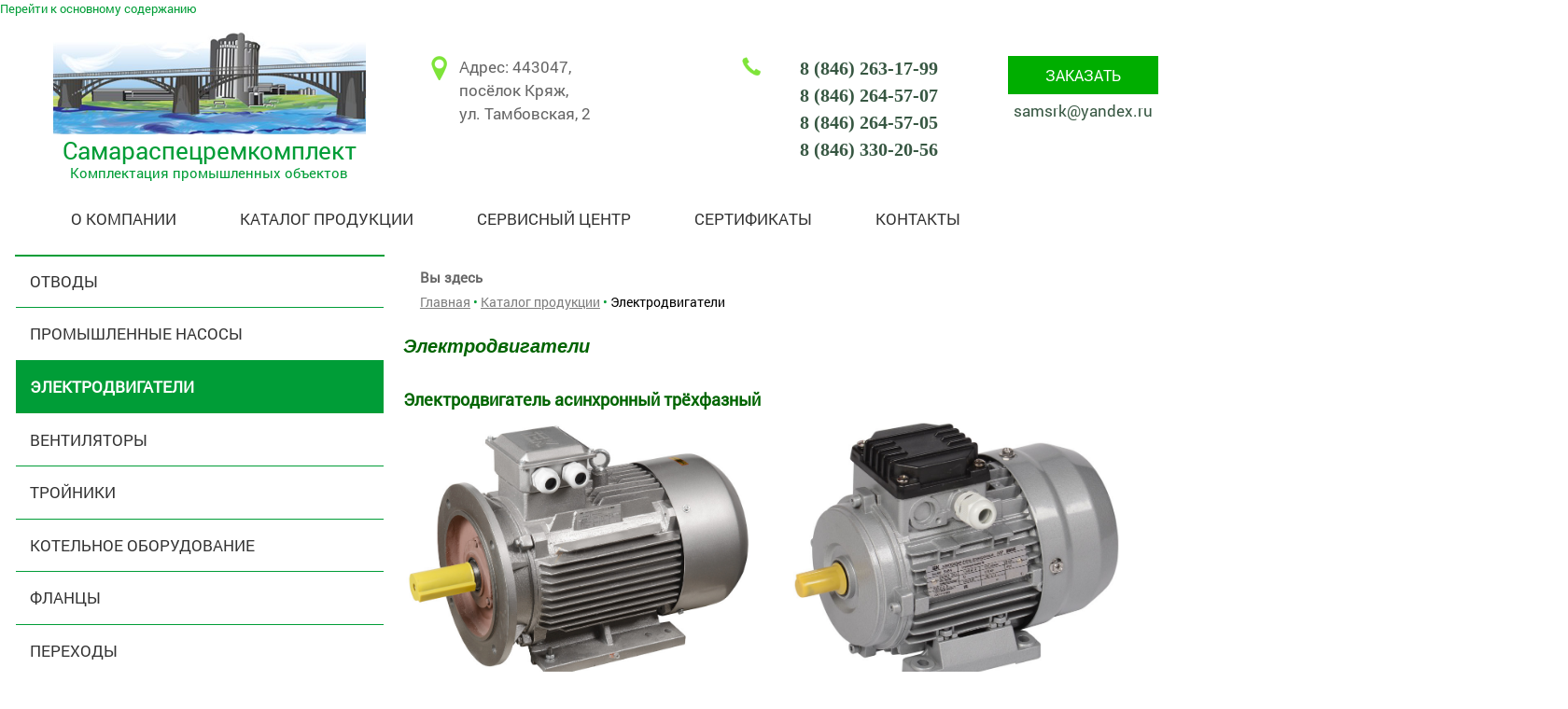

--- FILE ---
content_type: text/html; charset=utf-8
request_url: http://www.sam-srk.ru/elektrodvigateli
body_size: 10517
content:
<!DOCTYPE html PUBLIC "-//W3C//DTD XHTML 1.0 Transitional//EN" "http://www.w3.org/TR/xhtml1/DTD/xhtml1-transitional.dtd">
<html xmlns="http://www.w3.org/1999/xhtml" xml:lang="ru" lang="ru" dir="ltr">
  <head>
    <meta http-equiv="Content-Type" content="text/html; charset=utf-8" />
<link rel="shortcut icon" href="http://www.sam-srk.ru/sites/default/files/fav.ico" type="image/vnd.microsoft.icon" />
<meta name="description" content="Электродвигатели" />
<meta name="keywords" content="Электродвигатели" />
<meta name="generator" content="Drupal 7 (http://drupal.org)" />
<link rel="canonical" href="http://www.sam-srk.ru/elektrodvigateli" />
<link rel="shortlink" href="http://www.sam-srk.ru/node/30" />
    <title>Электродвигатели | СамараСпецРемКомплект</title>
    <!-- META FOR IOS & HANDHELD -->
    <meta name="viewport" content="width=device-width, initial-scale=1.0, maximum-scale=1.0, user-scalable=yes"/>
    <meta name="HandheldFriendly" content="true" />
    <meta name="apple-touch-fullscreen" content="YES" />
    <!-- //META FOR IOS & HANDHELD -->
    <style type="text/css" media="all">
@import url("http://www.sam-srk.ru/modules/system/system.base.css?t4vwot");
@import url("http://www.sam-srk.ru/modules/system/system.menus.css?t4vwot");
@import url("http://www.sam-srk.ru/modules/system/system.messages.css?t4vwot");
@import url("http://www.sam-srk.ru/modules/system/system.theme.css?t4vwot");
@import url("http://www.sam-srk.ru/sites/all/themes/nucleus/nucleus/css/base.css?t4vwot");
</style>
<style type="text/css" media="all">
@import url("http://www.sam-srk.ru/sites/all/modules/colorbox_node/colorbox_node.css?t4vwot");
@import url("http://www.sam-srk.ru/modules/comment/comment.css?t4vwot");
@import url("http://www.sam-srk.ru/modules/field/theme/field.css?t4vwot");
@import url("http://www.sam-srk.ru/modules/node/node.css?t4vwot");
@import url("http://www.sam-srk.ru/modules/search/search.css?t4vwot");
@import url("http://www.sam-srk.ru/modules/user/user.css?t4vwot");
@import url("http://www.sam-srk.ru/sites/all/modules/views/css/views.css?t4vwot");
@import url("http://www.sam-srk.ru/sites/all/modules/ckeditor/css/ckeditor.css?t4vwot");
</style>
<style type="text/css" media="all">
@import url("http://www.sam-srk.ru/sites/all/modules/colorbox/styles/default/colorbox_style.css?t4vwot");
@import url("http://www.sam-srk.ru/sites/all/modules/ctools/css/ctools.css?t4vwot");
</style>
<style type="text/css" media="all">
@import url("http://www.sam-srk.ru/sites/all/themes/nucleus/nucleus/css/messages.css?t4vwot");
@import url("http://www.sam-srk.ru/sites/all/themes/tb_sirate/css/html-elements.css?t4vwot");
@import url("http://www.sam-srk.ru/sites/all/themes/tb_sirate/css/forms.css?t4vwot");
@import url("http://www.sam-srk.ru/sites/all/themes/tb_sirate/css/page.css?t4vwot");
@import url("http://www.sam-srk.ru/sites/all/themes/tb_sirate/css/articles.css?t4vwot");
@import url("http://www.sam-srk.ru/sites/all/themes/tb_sirate/css/fields.css?t4vwot");
@import url("http://www.sam-srk.ru/sites/all/themes/tb_sirate/css/blocks.css?t4vwot");
@import url("http://www.sam-srk.ru/sites/all/themes/tb_sirate/css/panel-panes.css?t4vwot");
@import url("http://www.sam-srk.ru/sites/all/themes/tb_sirate/css/navigation.css?t4vwot");
@import url("http://www.sam-srk.ru/sites/all/themes/tb_sirate/css/fonts.css?t4vwot");
@import url("http://www.sam-srk.ru/sites/all/themes/tb_sirate/css/layout.css?t4vwot");
@import url("http://www.sam-srk.ru/sites/all/themes/tb_sirate/css/media.css?t4vwot");
@import url("http://www.sam-srk.ru/sites/all/themes/tb_sirate/css/css3.css?t4vwot");
</style>
<style type="text/css" media="only screen">
@import url("http://www.sam-srk.ru/sites/all/themes/nucleus/nucleus/css/responsive/responsive.css?t4vwot");
</style>
<style type="text/css" media="print">
@import url("http://www.sam-srk.ru/sites/all/themes/tb_sirate/css/print.css?t4vwot");
</style>
<style type="text/css" media="only screen and (max-width:719px)">
@import url("http://www.sam-srk.ru/sites/all/themes/tb_sirate/css/screens/mobile.css?t4vwot");
</style>
<style type="text/css" media="only screen and (max-width:479px)">
@import url("http://www.sam-srk.ru/sites/all/themes/tb_sirate/css/screens/mobile-vertical.css?t4vwot");
</style>
<style type="text/css" media="only screen and (min-width: 720px) and (max-width: 959px)">
@import url("http://www.sam-srk.ru/sites/all/themes/tb_sirate/css/screens/tablet-vertical.css?t4vwot");
</style>
<style type="text/css" media="only screen and (min-width: 959px) and (max-width: 1049px)">
@import url("http://www.sam-srk.ru/sites/all/themes/tb_sirate/css/screens/tablet.css?t4vwot");
</style>

<!--[if IE 7]>
<style type="text/css" media="all">
@import url("http://www.sam-srk.ru/sites/all/themes/nucleus/nucleus/css/ie7.css?t4vwot");
</style>
<![endif]-->

<!--[if IE]>
<style type="text/css" media="all">
@import url("http://www.sam-srk.ru/sites/all/themes/nucleus/nucleus/css/ie.css?t4vwot");
@import url("http://www.sam-srk.ru/sites/all/themes/tb_sirate/css/ie.css?t4vwot");
</style>
<![endif]-->
<style type="text/css" media="all">
@import url("http://www.sam-srk.ru/sites/default/files/nucleus/grid-fixed-12-1248px.css?t4vwot");
</style>
    <script type="text/javascript" src="//code.jquery.com/jquery-1.8.3.min.js"></script>
<script type="text/javascript">
<!--//--><![CDATA[//><!--
window.jQuery || document.write("<script src='/sites/all/modules/jquery_update/replace/jquery/1.8/jquery.min.js'>\x3C/script>")
//--><!]]>
</script>
<script type="text/javascript" src="http://www.sam-srk.ru/misc/jquery-extend-3.4.0.js?v=1.8.3"></script>
<script type="text/javascript" src="http://www.sam-srk.ru/misc/jquery-html-prefilter-3.5.0-backport.js?v=1.8.3"></script>
<script type="text/javascript" src="http://www.sam-srk.ru/misc/jquery.once.js?v=1.2"></script>
<script type="text/javascript" src="http://www.sam-srk.ru/misc/drupal.js?t4vwot"></script>
<script type="text/javascript" src="http://www.sam-srk.ru/misc/ajax.js?v=7.75"></script>
<script type="text/javascript" src="http://www.sam-srk.ru/sites/all/modules/jquery_update/js/jquery_update.js?v=0.0.1"></script>
<script type="text/javascript" src="http://www.sam-srk.ru/sites/all/libraries/colorbox/jquery.colorbox-min.js?t4vwot"></script>
<script type="text/javascript" src="http://www.sam-srk.ru/sites/all/modules/colorbox/js/colorbox.js?t4vwot"></script>
<script type="text/javascript" src="http://www.sam-srk.ru/sites/all/modules/colorbox/styles/default/colorbox_style.js?t4vwot"></script>
<script type="text/javascript" src="http://www.sam-srk.ru/sites/all/modules/colorbox/js/colorbox_load.js?t4vwot"></script>
<script type="text/javascript" src="http://www.sam-srk.ru/sites/all/modules/colorbox/js/colorbox_inline.js?t4vwot"></script>
<script type="text/javascript">
<!--//--><![CDATA[//><!--

	(function ($) {
	  if (Drupal.Nucleus == undefined) {
		Drupal.Nucleus = {};
	  }
	  Drupal.behaviors.skinMenuAction = {
		attach: function (context) {
		  jQuery(".change-skin-button").click(function() {
			parts = this.href.split("/");
			style = parts[parts.length - 1];
			jQuery.cookie("nucleus_skin", style, {path: "/"});
			window.location.reload();
			return false;
		  });
		}
	  }
	})(jQuery);
  
//--><!]]>
</script>
<script type="text/javascript" src="http://www.sam-srk.ru/misc/progress.js?v=7.75"></script>
<script type="text/javascript" src="http://www.sam-srk.ru/sites/all/modules/colorbox_node/colorbox_node.js?t4vwot"></script>
<script type="text/javascript" src="http://www.sam-srk.ru/sites/all/themes/nucleus/nucleus/js/jquery.cookie.js?t4vwot"></script>
<script type="text/javascript" src="http://www.sam-srk.ru/sites/all/themes/tb_sirate/js/jquery.maskedinput.js?t4vwot"></script>
<script type="text/javascript" src="http://www.sam-srk.ru/sites/all/themes/tb_sirate/js/jquery.matchHeights.min.js?t4vwot"></script>
<script type="text/javascript" src="http://www.sam-srk.ru/sites/all/themes/tb_sirate/js/tb_sirate.js?t4vwot"></script>
<script type="text/javascript" src="http://www.sam-srk.ru/sites/all/themes/tb_sirate/js/tb_responsive.js?t4vwot"></script>
<script type="text/javascript" src="http://www.sam-srk.ru/sites/all/themes/tb_sirate/js/tb.plugins.js?t4vwot"></script>
<script type="text/javascript" src="http://www.sam-srk.ru/sites/all/themes/tb_sirate/js/script.js?t4vwot"></script>
<script type="text/javascript">
<!--//--><![CDATA[//><!--
jQuery.extend(Drupal.settings, {"basePath":"\/","pathPrefix":"","ajaxPageState":{"theme":"tb_sirate","theme_token":"bz662mHJCDU2d27ukVZEeeeyjPXLB6ksBru4D7s5dMQ","jquery_version":"1.8","js":{"\/\/code.jquery.com\/jquery-1.8.3.min.js":1,"0":1,"misc\/jquery-extend-3.4.0.js":1,"misc\/jquery-html-prefilter-3.5.0-backport.js":1,"misc\/jquery.once.js":1,"misc\/drupal.js":1,"misc\/ajax.js":1,"sites\/all\/modules\/jquery_update\/js\/jquery_update.js":1,"sites\/all\/libraries\/colorbox\/jquery.colorbox-min.js":1,"sites\/all\/modules\/colorbox\/js\/colorbox.js":1,"sites\/all\/modules\/colorbox\/styles\/default\/colorbox_style.js":1,"sites\/all\/modules\/colorbox\/js\/colorbox_load.js":1,"sites\/all\/modules\/colorbox\/js\/colorbox_inline.js":1,"1":1,"misc\/progress.js":1,"sites\/all\/modules\/colorbox_node\/colorbox_node.js":1,"sites\/all\/themes\/nucleus\/nucleus\/js\/jquery.cookie.js":1,"sites\/all\/themes\/tb_sirate\/js\/jquery.maskedinput.js":1,"sites\/all\/themes\/tb_sirate\/js\/jquery.matchHeights.min.js":1,"sites\/all\/themes\/tb_sirate\/js\/tb_sirate.js":1,"sites\/all\/themes\/tb_sirate\/js\/tb_responsive.js":1,"sites\/all\/themes\/tb_sirate\/js\/tb.plugins.js":1,"sites\/all\/themes\/tb_sirate\/js\/script.js":1},"css":{"modules\/system\/system.base.css":1,"modules\/system\/system.menus.css":1,"modules\/system\/system.messages.css":1,"modules\/system\/system.theme.css":1,"sites\/all\/themes\/nucleus\/nucleus\/css\/base.css":1,"sites\/all\/modules\/colorbox_node\/colorbox_node.css":1,"modules\/comment\/comment.css":1,"modules\/field\/theme\/field.css":1,"modules\/node\/node.css":1,"modules\/search\/search.css":1,"modules\/user\/user.css":1,"sites\/all\/modules\/views\/css\/views.css":1,"sites\/all\/modules\/ckeditor\/css\/ckeditor.css":1,"sites\/all\/modules\/colorbox\/styles\/default\/colorbox_style.css":1,"sites\/all\/modules\/ctools\/css\/ctools.css":1,"sites\/all\/themes\/nucleus\/nucleus\/css\/messages.css":1,"sites\/all\/themes\/tb_sirate\/css\/html-elements.css":1,"sites\/all\/themes\/tb_sirate\/css\/forms.css":1,"sites\/all\/themes\/tb_sirate\/css\/page.css":1,"sites\/all\/themes\/tb_sirate\/css\/articles.css":1,"sites\/all\/themes\/tb_sirate\/css\/fields.css":1,"sites\/all\/themes\/tb_sirate\/css\/blocks.css":1,"sites\/all\/themes\/tb_sirate\/css\/panel-panes.css":1,"sites\/all\/themes\/tb_sirate\/css\/navigation.css":1,"sites\/all\/themes\/tb_sirate\/css\/fonts.css":1,"sites\/all\/themes\/tb_sirate\/css\/layout.css":1,"sites\/all\/themes\/tb_sirate\/css\/media.css":1,"sites\/all\/themes\/tb_sirate\/css\/css3.css":1,"sites\/all\/themes\/nucleus\/nucleus\/css\/responsive\/responsive.css":1,"sites\/all\/themes\/tb_sirate\/css\/print.css":1,"sites\/all\/themes\/tb_sirate\/css\/screens\/mobile.css":1,"sites\/all\/themes\/tb_sirate\/css\/screens\/mobile-vertical.css":1,"sites\/all\/themes\/tb_sirate\/css\/screens\/tablet-vertical.css":1,"sites\/all\/themes\/tb_sirate\/css\/screens\/tablet.css":1,"sites\/all\/themes\/nucleus\/nucleus\/css\/ie7.css":1,"sites\/all\/themes\/nucleus\/nucleus\/css\/ie.css":1,"sites\/all\/themes\/tb_sirate\/css\/ie.css":1,"sites\/all\/themes\/tb_sirate\/css\/ie8.css":1,"public:\/\/nucleus\/grid-fixed-12-1248px.css":1}},"colorbox":{"opacity":"0.85","current":"{current} \u0438\u0437 {total}","previous":"\u00ab \u041f\u0440\u0435\u0434\u044b\u0434\u0443\u0449\u0438\u0439","next":"\u0421\u043b\u0435\u0434\u0443\u044e\u0449\u0438\u0439 \u00bb","close":"\u0417\u0430\u043a\u0440\u044b\u0442\u044c","maxWidth":"98%","maxHeight":"98%","fixed":true,"mobiledetect":false,"mobiledevicewidth":"480px","specificPagesDefaultValue":"admin*\nimagebrowser*\nimg_assist*\nimce*\nnode\/add\/*\nnode\/*\/edit\nprint\/*\nprintpdf\/*\nsystem\/ajax\nsystem\/ajax\/*"},"colorbox_node":{"width":"600px","height":"600px"}});
//--><!]]>
</script>
	<script>(function () { var widget = document.createElement('script'); widget.defer = true; widget.dataset.pfId = '02f1c947-b3d9-4161-8101-3aaed6991cd7'; widget.src = 'https://widget.yourgood.app/script/widget.js?id=02f1c947-b3d9-4161-8101-3aaed6991cd7&now='+Date.now(); document.head.appendChild(widget); })()</script>
  </head>

  <body class="html not-front not-logged-in one-sidebar sidebar-first page-node page-node- page-node-30 node-type-catalog tb-sirate fixed-grid grid-12-based bf-a fs-medium ">
    <div id="skip-link"><a href="#main-content" class="element-invisible element-focusable">Перейти к основному содержанию</a></div>
        
<div id="page" class="page-default">
  <a name="Top" id="Top"></a>  
  <!-- HEADER -->
  <div id="header-wrapper" class="wrapper">
    <div class="container grid-12">
      <div class="grid-inner clearfix">
        <div id="header" class="clearfix">

            <div class="region region-header">
    <div class="tlogo grid grid-4"><a href="/" id="logo" title="Самараспецремкомплект"><img alt="Самараспецремкомплект" src="/sites/all/themes/tb_sirate/logo.png" /></a>
<div class="logo-text">
<p class="nfirm"><a href="/" id="logo" title="Самараспецремкомплект">Самараспецремкомплект</a></p>
<p class="slogan"><a href="/" id="logo" title="Самараспецремкомплект">Комплектация промышленных объектов</a></p>
</div>
<p><a href="/" id="logo" title="Home"> </a></p></div>
<div class="h_adr grid-3 grid ">
<p><span><a href="/kontakty#map">Адрес: 443047,<br />
посёлок Кряж, ул. Тамбовская, 2</a></span></p>
</div>
<script>
<!--//--><![CDATA[// ><!--
(function () { var widget = document.createElement('script'); widget.defer = true; widget.dataset.pfId = '02f1c947-b3d9-4161-8101-3aaed6991cd7'; widget.src = 'https://widget.yourgood.app/script/widget.js?id=02f1c947-b3d9-4161-8101-3aaed6991cd7&now='+Date.now(); document.head.appendChild(widget); })()
//--><!]]>
</script><div class="h_tel grid-3 grid ">
<div class="phons">
<p><a href="tel:88462631799">8 (846) 263-17-99</a></p>
<p><a href="tel:88462645707">8 (846) 264-57-07</a></p>
<p><a href="tel:88462645705">8 (846) 264-57-05</a></p>
<p><a href="tel:88463302056">8 (846) 330-20-56</a></p>
</div>
</div>
<div class="head4 grid-2 grid"><a class="colorbox-node green-but callback" href="/node/11?width=470">ЗАКАЗАТЬ </a>
<p class="email"><a href="mailto:samsrk@yandex.ru">samsrk@yandex.ru</a></p>
</div>
  </div>

                  </div>
      </div>
    </div>
  </div>
  <!-- //HEADER -->  
  
  			  <!-- MAIN NAV -->
		  <div id="menu-bar-wrapper" class="wrapper">
		    <div class="container grid-12">
			  <div class="grid-inner clearfix">
			    <a title="Navigation Icon" href="javascript:void(0);" class="tb-main-menu-button responsive-menu-button">Меню</a>
			      <div class="region region-menu-bar">
    <div id="block-system-main-menu" class="block block-system block-menu">
  <div class="block-inner clearfix">
    
          <h2 class="block-title element-invisible">Главное меню</h2>
    
    
    <div class="block-content clearfix">
      <ul class="menu"><li class="first leaf"><a href="/about">О компании</a></li>
<li class="leaf"><a href="/katalog-produkcii" title="">Каталог продукции</a></li>
<li class="leaf"><a href="/servisnyy-centr">Сервисный центр</a></li>
<li class="leaf"><a href="/sertifikaty">Сертификаты</a></li>
<li class="last leaf"><a href="/kontakty">Контакты</a></li>
</ul>    </div>
  </div>
</div>
  </div>
			  </div>
		    </div>
		  </div>
		  <!-- //MAIN NAV -->
     

  
    
  
  <div id="main-wrapper" class="wrapper">
    <div class="container grid-12">
      <div class="container-inner clearfix">
        <div class="group-cols-2 group-12 grid grid-12">
                        <!-- SIDEBAR FIRST -->
            <div id="sidebar-first-wrapper" class="sidebar tb-main-box grid grid-4">
              <div class="grid-inner clearfix">
                  <div class="region region-sidebar-first">
    <div id="block-menu-menu-catalog--2" class="block block-menu">
  <div class="block-inner clearfix">
    
          <h2 class="block-title">Каталог</h2>
    
    
    <div class="block-content clearfix">
      <ul class="menu"><li class="first collapsed"><a href="/otvody">Отводы</a></li>
<li class="collapsed"><a href="/promyshlennye-nasosy">Промышленные насосы</a></li>
<li class="leaf active-trail"><a href="/elektrodvigateli" class="active-trail active">Электродвигатели</a></li>
<li class="collapsed"><a href="/ventilyatory">Вентиляторы</a></li>
<li class="collapsed"><a href="/troyniki">Тройники</a></li>
<li class="collapsed"><a href="/kotelnoe-oborudovanie">Котельное оборудование</a></li>
<li class="collapsed"><a href="/flancy">Фланцы</a></li>
<li class="collapsed"><a href="/perehody">Переходы</a></li>
<li class="leaf"><a href="/kolonki-vodorazbornye-kv-4">Колонки водоразборные КВ-4</a></li>
<li class="leaf"><a href="/pozharnye-gidranty">Пожарные гидранты</a></li>
<li class="leaf"><a href="/kabelnaya-produkciya">Кабельная продукция</a></li>
<li class="leaf"><a href="/dlya-kommunalnogo-hozyaystva">Для коммунального хозяйства</a></li>
<li class="leaf"><a href="/dlya-predpriyatiy-energetiki">Для предприятий энергетики</a></li>
<li class="last leaf"><a href="/dlya-himicheskoy-promyshlennosti">Для химической промышленности</a></li>
</ul>    </div>
  </div>
</div>
  </div>
              </div>
            </div>
            <!-- //SIDEBAR FIRST -->
            


          <div class="group-cols-1 group-8 grid grid-8">
            <!-- MAIN CONTENT -->

                          <!-- BREADCRUMB -->
              <div id="breadcrumb-wrapper" class="wrapper">
                <div class="container grid-12">
                    <div class="grid-inner clearfix">
                                          <h2 class="element-invisible">Вы здесь</h2><nav class="breadcrumb"><a href="/">Главная</a><span class="point"> &bull; </span><a href="/katalog-produkcii">Каталог продукции</a><span class="point"> &bull; </span>Электродвигатели</nav>                    
                                        </div>
                </div>
              </div>
              <!-- //BREADCRUMB -->
                        <div id="main-content" class="tb-main-box grid grid-8 section">
              <div class="grid-inner clearfix">
                
                
<h1 class="page-title">Электродвигатели</h1>
                
                  <div class="region region-content">
    <div id="block-system-main" class="block-system">
  <div class="block-inner clearfix">
    
    
    
    <div class="block-content clearfix">
      <div id="article-30" class="article node node-catalog node-odd node-full clearfix" about="/elektrodvigateli" typeof="sioc:Item foaf:Document">

        <div class="header article-header">
     
                  <span property="dc:title" content="Электродвигатели" class="rdf-meta element-hidden"></span><span property="sioc:num_replies" content="0" datatype="xsd:integer" class="rdf-meta element-hidden"></span>    </div>
  
  <div class="node-content">
    <div class="section field field-name-body field-type-text-with-summary field-label-hidden"><div class="field-items"><div class="field-item odd" property="content:encoded"><h2><span style="color:#006400"><strong><span style="font-size:18px">Электродвигатель асинхронный трёхфазный</span></strong></span></h2>
<p><img alt="Электродвигатель асинхронный трёхфазный" height="285" src="/sites/default/files/img/tovar/electro_dvig_flanec.jpg" style="float:left" title="Электродвигатели асинхронные" width="376" />              <img alt="" height="285" src="/sites/default/files/img/tovar/electro_dvig_lapa.jpg" width="350" /></p>
<p class="rtejustify"><span style="font-family:arial,helvetica,sans-serif"><span style="font-size:16px"><span style="color:#006400"><strong>Компания «Самараспецремкомплект»</strong></span> предлагает приобрести электродвигатель асинхронный трёхфазный (основное исполнение). Данный двигатель с успехом используется в приводах механизмов, которые применяются в различных отраслях промышленности, в сельском хозяйстве. Его можно эксплуатировать не только в помещениях, но и на открытом воздухе (Диапазон рабочих температур - от - 40 до +50°С).</span></span></p>
<p class="rtejustify"><span style="font-family:arial,helvetica,sans-serif"><span style="font-size:16px">Как правило, более распространены электрические двигатели таких серий, как А, АД, АИР. Они производятся в соответствии Госстандартом и являются взаимозаменяемыми. Электродвигатели этого типа работают на переменном токе (напряжение 220 В, 380 В, 660 В в режиме S1). Они применяются в приводах механизмов, не требующих изменения частоты вращения (компрессоры, насосы, вентиляторы и т.д.).</span></span></p>
<p class="rtejustify"><span style="font-family:arial,helvetica,sans-serif"><span style="font-size:16px">Трехфазные асинхронные электродвигатели вышеперечисленных серий соответствуют всем имеющимся стандартам качества и поставляются напрямую от изготовителя. Благодаря этому, прайс на продукцию, которую мы предлагаем вашему вниманию, не отличается завышенными расценками. Помимо этой продукции, у нас можно купить <a href="http://sam-srk.ru/3/10/" title="Трубы ASTM, трубопроводное оборудование">трубопроводное оборудование</a>, котельное оборудование, насосы, запасные части и комплектующие к ним. Ознакомьтесь с ассортиментом нашей продукции, которую можно заказать непосредственно со склада.</span></span></p>
<p> </p>
<p><span style="color:#006400"><span style="font-size:18px"><strong>Технические характеристики для электродвигателей серии АИР, А, АД</strong></span></span></p>
<table border="0" cellpadding="0" cellspacing="0" style="height:1637px; width:790px"><tbody><tr><td rowspan="3" style="background-color:transparent; width:247px">
<div class="rtecenter"><span style="font-size:14px"><strong>Тип</strong> <strong>двигателя</strong></span></div>
</td>
<td rowspan="3" style="background-color:transparent; width:85px">
<div class="rtecenter"><span style="font-size:14px"><strong>Мощ.<br />
			в кВт</strong></span></div>
</td>
<td rowspan="3" style="background-color:transparent">
<div class="rtecenter"><span style="font-size:14px"><strong>Об.<br />
			в мин</strong></span></div>
</td>
<td style="background-color:transparent; width:13px">
<div class="rtecenter"><span style="font-size:14px"> </span></div>
</td>
<td rowspan="3" style="background-color:transparent; width:157px">
<div class="rtecenter"><span style="font-size:14px"><strong>Тип двигателя</strong></span></div>
</td>
<td rowspan="3" style="background-color:transparent; width:133px">
<div class="rtecenter"><span style="font-size:14px"><strong>Мощ. в кВт</strong></span></div>
</td>
<td rowspan="3" style="background-color:transparent; width:83px">
<div class="rtecenter"><span style="font-size:14px"><strong>Об. в мин</strong></span></div>
</td>
</tr><tr><td style="background-color:transparent; width:13px">
<div><span style="font-size:14px"> </span></div>
</td>
</tr><tr><td style="background-color:transparent; width:13px">
<div><span style="font-size:14px"> </span></div>
</td>
</tr><tr><td style="background-color:transparent; width:247px">
<div><span style="font-size:14px">5А 50МА2</span></div>
</td>
<td style="background-color:transparent; width:85px">
<div><span style="font-size:14px">0,09</span></div>
</td>
<td style="background-color:transparent">
<div><span style="font-size:14px">3000</span></div>
</td>
<td style="background-color:transparent; width:13px">
<div><span style="font-size:14px"> </span></div>
</td>
<td style="background-color:transparent; width:157px">
<div><span style="font-size:14px">АИР 160 S2</span></div>
</td>
<td style="background-color:transparent; width:133px">
<div><span style="font-size:14px">15</span></div>
</td>
<td style="background-color:transparent; width:83px">
<div><span style="font-size:14px">3000</span></div>
</td>
</tr><tr><td style="background-color:transparent; width:247px">
<div><span style="font-size:14px">5А 50МВ2</span></div>
</td>
<td style="background-color:transparent; width:85px">
<div><span style="font-size:14px">0,12</span></div>
</td>
<td style="background-color:transparent">
<div><span style="font-size:14px">3000</span></div>
</td>
<td style="background-color:transparent; width:13px">
<div><span style="font-size:14px"> </span></div>
</td>
<td style="background-color:transparent; width:157px">
<div><span style="font-size:14px">АИР 160 S4</span></div>
</td>
<td style="background-color:transparent; width:133px">
<div><span style="font-size:14px">15</span></div>
</td>
<td style="background-color:transparent; width:83px">
<div><span style="font-size:14px">1500</span></div>
</td>
</tr><tr><td style="background-color:transparent; width:247px">
<div><span style="font-size:14px">5А 50МА4</span></div>
</td>
<td style="background-color:transparent; width:85px">
<div><span style="font-size:14px">0,06</span></div>
</td>
<td style="background-color:transparent">
<div><span style="font-size:14px">1500</span></div>
</td>
<td style="background-color:transparent; width:13px">
<div><span style="font-size:14px"> </span></div>
</td>
<td style="background-color:transparent; width:157px">
<div><span style="font-size:14px">АИР 160 S6</span></div>
</td>
<td style="background-color:transparent; width:133px">
<div><span style="font-size:14px">11</span></div>
</td>
<td style="background-color:transparent; width:83px">
<div><span style="font-size:14px">1000</span></div>
</td>
</tr><tr><td style="background-color:transparent; width:247px">
<div><span style="font-size:14px">5А 50МВ4</span></div>
</td>
<td style="background-color:transparent; width:85px">
<div><span style="font-size:14px">0,09</span></div>
</td>
<td style="background-color:transparent">
<div><span style="font-size:14px">1500</span></div>
</td>
<td style="background-color:transparent; width:13px">
<div><span style="font-size:14px"> </span></div>
</td>
<td style="background-color:transparent; width:157px">
<div><span style="font-size:14px">АИР 160 S8</span></div>
</td>
<td style="background-color:transparent; width:133px">
<div><span style="font-size:14px">7,5</span></div>
</td>
<td style="background-color:transparent; width:83px">
<div><span style="font-size:14px">750</span></div>
</td>
</tr><tr><td style="background-color:transparent; width:247px">
<div><span style="font-size:14px">АИР 56 А2</span></div>
</td>
<td style="background-color:transparent; width:85px">
<div><span style="font-size:14px">0.18</span></div>
</td>
<td style="background-color:transparent">
<div><span style="font-size:14px">3000</span></div>
</td>
<td style="background-color:transparent; width:13px">
<div><span style="font-size:14px"> </span></div>
</td>
<td style="background-color:transparent; width:157px">
<div><span style="font-size:14px">АИР 160 М2</span></div>
</td>
<td style="background-color:transparent; width:133px">
<div><span style="font-size:14px">18,5</span></div>
</td>
<td style="background-color:transparent; width:83px">
<div><span style="font-size:14px">3000</span></div>
</td>
</tr><tr><td style="background-color:transparent; width:247px">
<div><span style="font-size:14px">АИР 56 В2</span></div>
</td>
<td style="background-color:transparent; width:85px">
<div><span style="font-size:14px">0.25</span></div>
</td>
<td style="background-color:transparent">
<div><span style="font-size:14px">3000</span></div>
</td>
<td style="background-color:transparent; width:13px">
<div><span style="font-size:14px"> </span></div>
</td>
<td style="background-color:transparent; width:157px">
<div><span style="font-size:14px">АИР 160 М4</span></div>
</td>
<td style="background-color:transparent; width:133px">
<div><span style="font-size:14px">18,5</span></div>
</td>
<td style="background-color:transparent; width:83px">
<div><span style="font-size:14px">1500</span></div>
</td>
</tr><tr><td style="background-color:transparent; width:247px">
<div><span style="font-size:14px">АИР 56 А4</span></div>
</td>
<td style="background-color:transparent; width:85px">
<div><span style="font-size:14px">0.12</span></div>
</td>
<td style="background-color:transparent">
<div><span style="font-size:14px">1500</span></div>
</td>
<td style="background-color:transparent; width:13px">
<div><span style="font-size:14px"> </span></div>
</td>
<td style="background-color:transparent; width:157px">
<div><span style="font-size:14px">АИР 160 М6</span></div>
</td>
<td style="background-color:transparent; width:133px">
<div><span style="font-size:14px">15</span></div>
</td>
<td style="background-color:transparent; width:83px">
<div><span style="font-size:14px">1000</span></div>
</td>
</tr><tr><td style="background-color:transparent; width:247px">
<div><span style="font-size:14px">АИР 56 В4</span></div>
</td>
<td style="background-color:transparent; width:85px">
<div><span style="font-size:14px">0.18</span></div>
</td>
<td style="background-color:transparent">
<div><span style="font-size:14px">1500</span></div>
</td>
<td style="background-color:transparent; width:13px">
<div><span style="font-size:14px"> </span></div>
</td>
<td style="background-color:transparent; width:157px">
<div><span style="font-size:14px">АИР 160 М8</span></div>
</td>
<td style="background-color:transparent; width:133px">
<div><span style="font-size:14px">11</span></div>
</td>
<td style="background-color:transparent; width:83px">
<div><span style="font-size:14px">750</span></div>
</td>
</tr><tr><td style="background-color:transparent; width:247px">
<div><span style="font-size:14px">АИР 63 А2</span></div>
</td>
<td style="background-color:transparent; width:85px">
<div><span style="font-size:14px">0,37</span></div>
</td>
<td style="background-color:transparent">
<div><span style="font-size:14px">3000</span></div>
</td>
<td style="background-color:transparent; width:13px">
<p> </p>
<div><span style="font-size:14px"> </span></div>
</td>
<td style="background-color:transparent; width:157px">
<div><span style="font-size:14px">АИР160S2ЖУ2</span></div>
</td>
<td style="background-color:transparent; width:133px">
<div><span style="font-size:14px">15</span></div>
</td>
<td style="background-color:transparent; width:83px">
<div><span style="font-size:14px">3000</span></div>
</td>
</tr><tr><td style="background-color:transparent; width:247px">
<div><span style="font-size:14px">АИР 63 А4</span></div>
</td>
<td style="background-color:transparent; width:85px">
<div><span style="font-size:14px">0,25</span></div>
</td>
<td style="background-color:transparent">
<div><span style="font-size:14px">1500</span></div>
</td>
<td style="background-color:transparent; width:13px">
<div><span style="font-size:14px"> </span></div>
</td>
<td style="background-color:transparent; width:157px">
<div><span style="font-size:14px">АИР160М4ЖУ2</span></div>
</td>
<td style="background-color:transparent; width:133px">
<div><span style="font-size:14px">18,5</span></div>
</td>
<td style="background-color:transparent; width:83px">
<div><span style="font-size:14px">1500</span></div>
</td>
</tr><tr><td style="background-color:transparent; width:247px">
<div><span style="font-size:14px">АИР 63 В2</span></div>
</td>
<td style="background-color:transparent; width:85px">
<div><span style="font-size:14px">0,55</span></div>
</td>
<td style="background-color:transparent">
<div><span style="font-size:14px">3000</span></div>
</td>
<td style="background-color:transparent; width:13px">
<div><span style="font-size:14px"> </span></div>
</td>
<td style="background-color:transparent; width:157px">
<div><span style="font-size:14px">АИР 180 S2</span></div>
</td>
<td style="background-color:transparent; width:133px">
<div><span style="font-size:14px">22</span></div>
</td>
<td style="background-color:transparent; width:83px">
<div><span style="font-size:14px">3000</span></div>
</td>
</tr><tr><td style="background-color:transparent; width:247px">
<div><span style="font-size:14px">АИР 63 В4</span></div>
</td>
<td style="background-color:transparent; width:85px">
<div><span style="font-size:14px">0,37</span></div>
</td>
<td style="background-color:transparent">
<div><span style="font-size:14px">1500</span></div>
</td>
<td style="background-color:transparent; width:13px">
<div><span style="font-size:14px"> </span></div>
</td>
<td style="background-color:transparent; width:157px">
<div><span style="font-size:14px">АИР 180 S4</span></div>
</td>
<td style="background-color:transparent; width:133px">
<div><span style="font-size:14px">22</span></div>
</td>
<td style="background-color:transparent; width:83px">
<div><span style="font-size:14px">1500</span></div>
</td>
</tr><tr><td style="background-color:transparent; width:247px">
<div><span style="font-size:14px">АИР 63 А6</span></div>
</td>
<td style="background-color:transparent; width:85px">
<div><span style="font-size:14px">0,18</span></div>
</td>
<td style="background-color:transparent">
<div><span style="font-size:14px">1000</span></div>
</td>
<td style="background-color:transparent; width:13px">
<div><span style="font-size:14px"> </span></div>
</td>
<td style="background-color:transparent; width:157px">
<div><span style="font-size:14px">АИР 180 М2</span></div>
</td>
<td style="background-color:transparent; width:133px">
<div><span style="font-size:14px">30</span></div>
</td>
<td style="background-color:transparent; width:83px">
<div><span style="font-size:14px">3000</span></div>
</td>
</tr><tr><td style="background-color:transparent; width:247px">
<div><span style="font-size:14px">АИР 63 В6</span></div>
</td>
<td style="background-color:transparent; width:85px">
<div><span style="font-size:14px">0,25</span></div>
</td>
<td style="background-color:transparent">
<div><span style="font-size:14px">1000</span></div>
</td>
<td style="background-color:transparent; width:13px">
<div><span style="font-size:14px"> </span></div>
</td>
<td style="background-color:transparent; width:157px">
<div><span style="font-size:14px">АИР 180 М4</span></div>
</td>
<td style="background-color:transparent; width:133px">
<div><span style="font-size:14px">30</span></div>
</td>
<td style="background-color:transparent; width:83px">
<div><span style="font-size:14px">1500</span></div>
</td>
</tr><tr><td style="background-color:transparent; width:247px">
<div><span style="font-size:14px">АИР 71 А2</span></div>
</td>
<td style="background-color:transparent; width:85px">
<div><span style="font-size:14px">0.75</span></div>
</td>
<td style="background-color:transparent">
<div><span style="font-size:14px">3000</span></div>
</td>
<td style="background-color:transparent; width:13px">
<div><span style="font-size:14px"> </span></div>
</td>
<td style="background-color:transparent; width:157px">
<div><span style="font-size:14px">АИР 180 М6</span></div>
</td>
<td style="background-color:transparent; width:133px">
<div><span style="font-size:14px">18,5</span></div>
</td>
<td style="background-color:transparent; width:83px">
<div><span style="font-size:14px">1000</span></div>
</td>
</tr><tr><td style="background-color:transparent; width:247px">
<div><span style="font-size:14px">АИР 71 В2</span></div>
</td>
<td style="background-color:transparent; width:85px">
<div><span style="font-size:14px">1,1</span></div>
</td>
<td style="background-color:transparent">
<div><span style="font-size:14px">3000</span></div>
</td>
<td style="background-color:transparent; width:13px">
<div><span style="font-size:14px"> </span></div>
</td>
<td style="background-color:transparent; width:157px">
<div><span style="font-size:14px">АИР 180 М8</span></div>
</td>
<td style="background-color:transparent; width:133px">
<div><span style="font-size:14px">15</span></div>
</td>
<td style="background-color:transparent; width:83px">
<div><span style="font-size:14px">750</span></div>
</td>
</tr><tr><td style="background-color:transparent; width:247px">
<div><span style="font-size:14px">АИР 71 А4</span></div>
</td>
<td style="background-color:transparent; width:85px">
<div><span style="font-size:14px">0.55</span></div>
</td>
<td style="background-color:transparent">
<div><span style="font-size:14px">1500</span></div>
</td>
<td style="background-color:transparent; width:13px">
<div><span style="font-size:14px"> </span></div>
</td>
<td style="background-color:transparent; width:157px">
<div><span style="font-size:14px">АИР180М2ЖУ2</span></div>
</td>
<td style="background-color:transparent; width:133px">
<div><span style="font-size:14px">30</span></div>
</td>
<td style="background-color:transparent; width:83px">
<div><span style="font-size:14px">3000</span></div>
</td>
</tr><tr><td style="background-color:transparent; width:247px">
<div><span style="font-size:14px">АИР 71 В4</span></div>
</td>
<td style="background-color:transparent; width:85px">
<div><span style="font-size:14px">0.75</span></div>
</td>
<td style="background-color:transparent">
<div><span style="font-size:14px">1500</span></div>
</td>
<td style="background-color:transparent; width:13px">
<div><span style="font-size:14px"> </span></div>
</td>
<td style="background-color:transparent; width:157px">
<div><span style="font-size:14px">АИР 200 М2</span></div>
</td>
<td style="background-color:transparent; width:133px">
<div><span style="font-size:14px">37</span></div>
</td>
<td style="background-color:transparent; width:83px">
<div><span style="font-size:14px">3000</span></div>
</td>
</tr><tr><td style="background-color:transparent; width:247px">
<div><span style="font-size:14px">АИР 71 А6</span></div>
</td>
<td style="background-color:transparent; width:85px">
<div><span style="font-size:14px">0.37</span></div>
</td>
<td style="background-color:transparent">
<div><span style="font-size:14px">1000</span></div>
</td>
<td style="background-color:transparent; width:13px">
<div><span style="font-size:14px"> </span></div>
</td>
<td style="background-color:transparent; width:157px">
<div><span style="font-size:14px">АИР 200 М4</span></div>
</td>
<td style="background-color:transparent; width:133px">
<div><span style="font-size:14px">37</span></div>
</td>
<td style="background-color:transparent; width:83px">
<div><span style="font-size:14px">1500</span></div>
</td>
</tr><tr><td style="background-color:transparent; width:247px">
<div><span style="font-size:14px">АИР 71 В6</span></div>
</td>
<td style="background-color:transparent; width:85px">
<div><span style="font-size:14px">0.55</span></div>
</td>
<td style="background-color:transparent">
<div><span style="font-size:14px">1000</span></div>
</td>
<td style="background-color:transparent; width:13px">
<div><span style="font-size:14px"> </span></div>
</td>
<td style="background-color:transparent; width:157px">
<div><span style="font-size:14px">АИР 200 М6</span></div>
</td>
<td style="background-color:transparent; width:133px">
<div><span style="font-size:14px">22</span></div>
</td>
<td style="background-color:transparent; width:83px">
<div><span style="font-size:14px">1000</span></div>
</td>
</tr><tr><td style="background-color:transparent; width:247px">
<div><span style="font-size:14px">АИР 71 В8</span></div>
</td>
<td style="background-color:transparent; width:85px">
<div><span style="font-size:14px">0,25</span></div>
</td>
<td style="background-color:transparent">
<div><span style="font-size:14px">750</span></div>
</td>
<td style="background-color:transparent; width:13px">
<div><span style="font-size:14px"> </span></div>
</td>
<td style="background-color:transparent; width:157px">
<div><span style="font-size:14px">АИР 200 М8</span></div>
</td>
<td style="background-color:transparent; width:133px">
<div><span style="font-size:14px">18,5</span></div>
</td>
<td style="background-color:transparent; width:83px">
<div><span style="font-size:14px">750</span></div>
</td>
</tr><tr><td style="background-color:transparent; width:247px">
<div><span style="font-size:14px">АИР 80 А2</span></div>
</td>
<td style="background-color:transparent; width:85px">
<div><span style="font-size:14px">1,5</span></div>
</td>
<td style="background-color:transparent">
<div><span style="font-size:14px">3000</span></div>
</td>
<td style="background-color:transparent; width:13px">
<div><span style="font-size:14px"> </span></div>
</td>
<td style="background-color:transparent; width:157px">
<div><span style="font-size:14px">АИР 200 L2</span></div>
</td>
<td style="background-color:transparent; width:133px">
<div><span style="font-size:14px">45</span></div>
</td>
<td style="background-color:transparent; width:83px">
<div><span style="font-size:14px">3000</span></div>
</td>
</tr><tr><td style="background-color:transparent; width:247px">
<div><span style="font-size:14px">АИР 80 В2</span></div>
</td>
<td style="background-color:transparent; width:85px">
<div><span style="font-size:14px">2,2</span></div>
</td>
<td style="background-color:transparent">
<div><span style="font-size:14px">3000</span></div>
</td>
<td style="background-color:transparent; width:13px">
<div><span style="font-size:14px"> </span></div>
</td>
<td style="background-color:transparent; width:157px">
<div><span style="font-size:14px">АИР 200 L4</span></div>
</td>
<td style="background-color:transparent; width:133px">
<div><span style="font-size:14px">45</span></div>
</td>
<td style="background-color:transparent; width:83px">
<div><span style="font-size:14px">1500</span></div>
</td>
</tr><tr><td style="background-color:transparent; width:247px">
<div><span style="font-size:14px">АИР 80 А4</span></div>
</td>
<td style="background-color:transparent; width:85px">
<div><span style="font-size:14px">1,1</span></div>
</td>
<td style="background-color:transparent">
<div><span style="font-size:14px">1500</span></div>
</td>
<td style="background-color:transparent; width:13px">
<div><span style="font-size:14px"> </span></div>
</td>
<td style="background-color:transparent; width:157px">
<div><span style="font-size:14px">АИР 200 L6</span></div>
</td>
<td style="background-color:transparent; width:133px">
<div><span style="font-size:14px">30</span></div>
</td>
<td style="background-color:transparent; width:83px">
<div><span style="font-size:14px">1000</span></div>
</td>
</tr><tr><td style="background-color:transparent; width:247px">
<div><span style="font-size:14px">АИР 80 В4</span></div>
</td>
<td style="background-color:transparent; width:85px">
<div><span style="font-size:14px">1,5</span></div>
</td>
<td style="background-color:transparent">
<div><span style="font-size:14px">1500</span></div>
</td>
<td style="background-color:transparent; width:13px">
<div><span style="font-size:14px"> </span></div>
</td>
<td style="background-color:transparent; width:157px">
<div><span style="font-size:14px">АИР 200 L8</span></div>
</td>
<td style="background-color:transparent; width:133px">
<div><span style="font-size:14px">22</span></div>
</td>
<td style="background-color:transparent; width:83px">
<div><span style="font-size:14px">750</span></div>
</td>
</tr><tr><td style="background-color:transparent; width:247px">
<div><span style="font-size:14px">АИР 80 А6</span></div>
</td>
<td style="background-color:transparent; width:85px">
<div><span style="font-size:14px">0,75</span></div>
</td>
<td style="background-color:transparent">
<div><span style="font-size:14px">1000</span></div>
</td>
<td style="background-color:transparent; width:13px">
<div><span style="font-size:14px"> </span></div>
</td>
<td style="background-color:transparent; width:157px">
<div><span style="font-size:14px">АИР 225 М2</span></div>
</td>
<td style="background-color:transparent; width:133px">
<div><span style="font-size:14px">55</span></div>
</td>
<td style="background-color:transparent; width:83px">
<div><span style="font-size:14px">3000</span></div>
</td>
</tr><tr><td style="background-color:transparent; width:247px">
<div><span style="font-size:14px">АИР 80 В6</span></div>
</td>
<td style="background-color:transparent; width:85px">
<div><span style="font-size:14px">1,1</span></div>
</td>
<td style="background-color:transparent">
<div><span style="font-size:14px">1000</span></div>
</td>
<td style="background-color:transparent; width:13px">
<div><span style="font-size:14px"> </span></div>
</td>
<td style="background-color:transparent; width:157px">
<div><span style="font-size:14px">АИР 225 М4</span></div>
</td>
<td style="background-color:transparent; width:133px">
<div><span style="font-size:14px">55</span></div>
</td>
<td style="background-color:transparent; width:83px">
<div><span style="font-size:14px">1500</span></div>
</td>
</tr><tr><td style="background-color:transparent; width:247px">
<div><span style="font-size:14px">АИР 80 А8</span></div>
</td>
<td style="background-color:transparent; width:85px">
<div><span style="font-size:14px">0,37</span></div>
</td>
<td style="background-color:transparent">
<div><span style="font-size:14px">750</span></div>
</td>
<td style="background-color:transparent; width:13px">
<div><span style="font-size:14px"> </span></div>
</td>
<td style="background-color:transparent; width:157px">
<div><span style="font-size:14px">АИР 225 М6</span></div>
</td>
<td style="background-color:transparent; width:133px">
<div><span style="font-size:14px">37</span></div>
</td>
<td style="background-color:transparent; width:83px">
<div><span style="font-size:14px">1000</span></div>
</td>
</tr><tr><td style="background-color:transparent; width:247px">
<div><span style="font-size:14px">АИР 80 В8</span></div>
</td>
<td style="background-color:transparent; width:85px">
<div><span style="font-size:14px">0,55</span></div>
</td>
<td style="background-color:transparent">
<div><span style="font-size:14px">750</span></div>
</td>
<td style="background-color:transparent; width:13px">
<div><span style="font-size:14px"> </span></div>
</td>
<td style="background-color:transparent; width:157px">
<div><span style="font-size:14px">АИР 225 М8</span></div>
</td>
<td style="background-color:transparent; width:133px">
<div><span style="font-size:14px">30</span></div>
</td>
<td style="background-color:transparent; width:83px">
<div><span style="font-size:14px">750</span></div>
</td>
</tr><tr><td style="background-color:transparent; width:247px">
<div><span style="font-size:14px">АИР 80В2 ЖУ</span></div>
</td>
<td style="background-color:transparent; width:85px">
<div><span style="font-size:14px">2,2</span></div>
</td>
<td style="background-color:transparent">
<div><span style="font-size:14px">3000</span></div>
</td>
<td style="background-color:transparent; width:13px">
<div><span style="font-size:14px"> </span></div>
</td>
<td style="background-color:transparent; width:157px">
<div><span style="font-size:14px">АИР 250 S2</span></div>
</td>
<td style="background-color:transparent; width:133px">
<div><span style="font-size:14px">75</span></div>
</td>
<td style="background-color:transparent; width:83px">
<div><span style="font-size:14px">3000</span></div>
</td>
</tr><tr><td style="background-color:transparent; width:247px">
<div><span style="font-size:14px">АИР 90 L2</span></div>
</td>
<td style="background-color:transparent; width:85px">
<div><span style="font-size:14px">3</span></div>
</td>
<td style="background-color:transparent">
<div><span style="font-size:14px">3000</span></div>
</td>
<td style="background-color:transparent; width:13px">
<div><span style="font-size:14px"> </span></div>
</td>
<td style="background-color:transparent; width:157px">
<div><span style="font-size:14px">АИР 250 М2</span></div>
</td>
<td style="background-color:transparent; width:133px">
<div><span style="font-size:14px">90</span></div>
</td>
<td style="background-color:transparent; width:83px">
<div><span style="font-size:14px">3000</span></div>
</td>
</tr><tr><td style="background-color:transparent; width:247px">
<div><span style="font-size:14px">АИР 90 L4</span></div>
</td>
<td style="background-color:transparent; width:85px">
<div><span style="font-size:14px">2,2</span></div>
</td>
<td style="background-color:transparent">
<div><span style="font-size:14px">1500</span></div>
</td>
<td style="background-color:transparent; width:13px">
<div><span style="font-size:14px"> </span></div>
</td>
<td style="background-color:transparent; width:157px">
<div><span style="font-size:14px">АИР 250 S4</span></div>
</td>
<td style="background-color:transparent; width:133px">
<div><span style="font-size:14px">75</span></div>
</td>
<td style="background-color:transparent; width:83px">
<div><span style="font-size:14px">1500</span></div>
</td>
</tr><tr><td style="background-color:transparent; width:247px">
<div><span style="font-size:14px">АИР 90 L6</span></div>
</td>
<td style="background-color:transparent; width:85px">
<div><span style="font-size:14px">1,5</span></div>
</td>
<td style="background-color:transparent">
<div><span style="font-size:14px">1000</span></div>
</td>
<td style="background-color:transparent; width:13px">
<div><span style="font-size:14px"> </span></div>
</td>
<td style="background-color:transparent; width:157px">
<div><span style="font-size:14px">АИР 250 М4</span></div>
</td>
<td style="background-color:transparent; width:133px">
<div><span style="font-size:14px">90</span></div>
</td>
<td style="background-color:transparent; width:83px">
<div><span style="font-size:14px">1500</span></div>
</td>
</tr><tr><td style="background-color:transparent; width:247px">
<div><span style="font-size:14px">АИР 90 LА8</span></div>
</td>
<td style="background-color:transparent; width:85px">
<div><span style="font-size:14px">0,75</span></div>
</td>
<td style="background-color:transparent">
<div><span style="font-size:14px">750</span></div>
</td>
<td style="background-color:transparent; width:13px">
<div><span style="font-size:14px"> </span></div>
</td>
<td style="background-color:transparent; width:157px">
<div><span style="font-size:14px">АИР 250 S6</span></div>
</td>
<td style="background-color:transparent; width:133px">
<div><span style="font-size:14px">45</span></div>
</td>
<td style="background-color:transparent; width:83px">
<div><span style="font-size:14px">1000</span></div>
</td>
</tr><tr><td style="background-color:transparent; width:247px">
<div><span style="font-size:14px">АИР 90 LВ8</span></div>
</td>
<td style="background-color:transparent; width:85px">
<div><span style="font-size:14px">1,1</span></div>
</td>
<td style="background-color:transparent">
<div><span style="font-size:14px">750</span></div>
</td>
<td style="background-color:transparent; width:13px">
<div><span style="font-size:14px"> </span></div>
</td>
<td style="background-color:transparent; width:157px">
<div><span style="font-size:14px">АИР 250 М6</span></div>
</td>
<td style="background-color:transparent; width:133px">
<div><span style="font-size:14px">55</span></div>
</td>
<td style="background-color:transparent; width:83px">
<div><span style="font-size:14px">1000</span></div>
</td>
</tr><tr><td style="background-color:transparent; width:247px">
<div><span style="font-size:14px">АИР 100 S2</span></div>
</td>
<td style="background-color:transparent; width:85px">
<div><span style="font-size:14px">4</span></div>
</td>
<td style="background-color:transparent">
<div><span style="font-size:14px">3000</span></div>
</td>
<td style="background-color:transparent; width:13px">
<div><span style="font-size:14px"> </span></div>
</td>
<td style="background-color:transparent; width:157px">
<div><span style="font-size:14px">АИР 250 S8</span></div>
</td>
<td style="background-color:transparent; width:133px">
<div><span style="font-size:14px">37</span></div>
</td>
<td style="background-color:transparent; width:83px">
<div><span style="font-size:14px">750</span></div>
</td>
</tr><tr><td style="background-color:transparent; width:247px">
<div><span style="font-size:14px">АИР 100 L2</span></div>
</td>
<td style="background-color:transparent; width:85px">
<div><span style="font-size:14px">5,5</span></div>
</td>
<td style="background-color:transparent">
<div><span style="font-size:14px">3000</span></div>
</td>
<td style="background-color:transparent; width:13px">
<div><span style="font-size:14px"> </span></div>
</td>
<td style="background-color:transparent; width:157px">
<div><span style="font-size:14px">АИР 250 М8</span></div>
</td>
<td style="background-color:transparent; width:133px">
<div><span style="font-size:14px">45</span></div>
</td>
<td style="background-color:transparent; width:83px">
<div><span style="font-size:14px">750</span></div>
</td>
</tr><tr><td style="background-color:transparent; width:247px">
<div><span style="font-size:14px">АИР 100 S4</span></div>
</td>
<td style="background-color:transparent; width:85px">
<div><span style="font-size:14px">3</span></div>
</td>
<td style="background-color:transparent">
<div><span style="font-size:14px">1500</span></div>
</td>
<td style="background-color:transparent; width:13px">
<div><span style="font-size:14px"> </span></div>
</td>
<td style="background-color:transparent; width:157px">
<div><span style="font-size:14px">АИР 280 S2</span></div>
</td>
<td style="background-color:transparent; width:133px">
<div><span style="font-size:14px">110</span></div>
</td>
<td style="background-color:transparent; width:83px">
<div><span style="font-size:14px">3000</span></div>
</td>
</tr><tr><td style="background-color:transparent; width:247px">
<div><span style="font-size:14px">АИР 100 L4</span></div>
</td>
<td style="background-color:transparent; width:85px">
<div><span style="font-size:14px">4</span></div>
</td>
<td style="background-color:transparent">
<div><span style="font-size:14px">1500</span></div>
</td>
<td style="background-color:transparent; width:13px">
<div><span style="font-size:14px"> </span></div>
</td>
<td style="background-color:transparent; width:157px">
<div><span style="font-size:14px">АИР 280 М2</span></div>
</td>
<td style="background-color:transparent; width:133px">
<div><span style="font-size:14px">132</span></div>
</td>
<td style="background-color:transparent; width:83px">
<div><span style="font-size:14px">3000</span></div>
</td>
</tr><tr><td style="background-color:transparent; width:247px">
<div><span style="font-size:14px">АИР 100 L6</span></div>
</td>
<td style="background-color:transparent; width:85px">
<div><span style="font-size:14px">2,2</span></div>
</td>
<td style="background-color:transparent">
<div><span style="font-size:14px">1000</span></div>
</td>
<td style="background-color:transparent; width:13px">
<div><span style="font-size:14px"> </span></div>
</td>
<td style="background-color:transparent; width:157px">
<div><span style="font-size:14px">АИР 280 S4</span></div>
</td>
<td style="background-color:transparent; width:133px">
<div><span style="font-size:14px">110</span></div>
</td>
<td style="background-color:transparent; width:83px">
<div><span style="font-size:14px">1500</span></div>
</td>
</tr><tr><td style="background-color:transparent; width:247px">
<div><span style="font-size:14px">АИР 100 L8</span></div>
</td>
<td style="background-color:transparent; width:85px">
<div><span style="font-size:14px">1,5</span></div>
</td>
<td style="background-color:transparent">
<div><span style="font-size:14px">750</span></div>
</td>
<td style="background-color:transparent; width:13px">
<div><span style="font-size:14px"> </span></div>
</td>
<td style="background-color:transparent; width:157px">
<div><span style="font-size:14px">АИР 280 М4</span></div>
</td>
<td style="background-color:transparent; width:133px">
<div><span style="font-size:14px">132</span></div>
</td>
<td style="background-color:transparent; width:83px">
<div><span style="font-size:14px">1500</span></div>
</td>
</tr><tr><td style="background-color:transparent; width:247px">
<div><span style="font-size:14px">АИР 100L2ЖУ</span></div>
</td>
<td style="background-color:transparent; width:85px">
<div><span style="font-size:14px">5,5</span></div>
</td>
<td style="background-color:transparent">
<div><span style="font-size:14px">3000</span></div>
</td>
<td style="background-color:transparent; width:13px">
<div><span style="font-size:14px"> </span></div>
</td>
<td style="background-color:transparent; width:157px">
<div><span style="font-size:14px">АИР 280 S6</span></div>
</td>
<td style="background-color:transparent; width:133px">
<div><span style="font-size:14px">75</span></div>
</td>
<td style="background-color:transparent; width:83px">
<div><span style="font-size:14px">1000</span></div>
</td>
</tr><tr><td style="background-color:transparent; width:247px">
<div><span style="font-size:14px">АИР 112 М2</span></div>
</td>
<td style="background-color:transparent; width:85px">
<div><span style="font-size:14px">7,5</span></div>
</td>
<td style="background-color:transparent">
<div><span style="font-size:14px">3000</span></div>
</td>
<td style="background-color:transparent; width:13px">
<div><span style="font-size:14px"> </span></div>
</td>
<td style="background-color:transparent; width:157px">
<div><span style="font-size:14px">AИР 280 М6</span></div>
</td>
<td style="background-color:transparent; width:133px">
<div><span style="font-size:14px">90</span></div>
</td>
<td style="background-color:transparent; width:83px">
<div><span style="font-size:14px">1000</span></div>
</td>
</tr><tr><td style="background-color:transparent; width:247px">
<div><span style="font-size:14px">АИР 112 М4</span></div>
</td>
<td style="background-color:transparent; width:85px">
<div><span style="font-size:14px">5,5</span></div>
</td>
<td style="background-color:transparent">
<div><span style="font-size:14px">1500</span></div>
</td>
<td style="background-color:transparent; width:13px">
<div><span style="font-size:14px"> </span></div>
</td>
<td style="background-color:transparent; width:157px">
<div><span style="font-size:14px">AИР 280 S8</span></div>
</td>
<td style="background-color:transparent; width:133px">
<div><span style="font-size:14px">55</span></div>
</td>
<td style="background-color:transparent; width:83px">
<div><span style="font-size:14px">750</span></div>
</td>
</tr><tr><td style="background-color:transparent; width:247px">
<div><span style="font-size:14px">АИР 112МА6</span></div>
</td>
<td style="background-color:transparent; width:85px">
<div><span style="font-size:14px">3</span></div>
</td>
<td style="background-color:transparent">
<div><span style="font-size:14px">1000</span></div>
</td>
<td style="background-color:transparent; width:13px">
<div><span style="font-size:14px"> </span></div>
</td>
<td style="background-color:transparent; width:157px">
<div><span style="font-size:14px">AИР 280 М8</span></div>
</td>
<td style="background-color:transparent; width:133px">
<div><span style="font-size:14px">75</span></div>
</td>
<td style="background-color:transparent; width:83px">
<div><span style="font-size:14px">750</span></div>
</td>
</tr><tr><td style="background-color:transparent; width:247px">
<div><span style="font-size:14px">АИР 112МВ6</span></div>
</td>
<td style="background-color:transparent; width:85px">
<div><span style="font-size:14px">4</span></div>
</td>
<td style="background-color:transparent">
<div><span style="font-size:14px">1000</span></div>
</td>
<td style="background-color:transparent; width:13px">
<div><span style="font-size:14px"> </span></div>
</td>
<td style="background-color:transparent; width:157px">
<div><span style="font-size:14px">АИР 315 S2</span></div>
</td>
<td style="background-color:transparent; width:133px">
<div><span style="font-size:14px">160</span></div>
</td>
<td style="background-color:transparent; width:83px">
<div><span style="font-size:14px">3000</span></div>
</td>
</tr><tr><td style="background-color:transparent; width:247px">
<div><span style="font-size:14px">АИР 112МА8</span></div>
</td>
<td style="background-color:transparent; width:85px">
<div><span style="font-size:14px">2,2</span></div>
</td>
<td style="background-color:transparent">
<div><span style="font-size:14px">750</span></div>
</td>
<td style="background-color:transparent; width:13px">
<div><span style="font-size:14px"> </span></div>
</td>
<td style="background-color:transparent; width:157px">
<div><span style="font-size:14px">AИР 315 M2</span></div>
</td>
<td style="background-color:transparent; width:133px">
<div><span style="font-size:14px">200</span></div>
</td>
<td style="background-color:transparent; width:83px">
<div><span style="font-size:14px">3000</span></div>
</td>
</tr><tr><td style="background-color:transparent; width:247px">
<div><span style="font-size:14px">АИР 112МВ8</span></div>
</td>
<td style="background-color:transparent; width:85px">
<div><span style="font-size:14px">3</span></div>
</td>
<td style="background-color:transparent">
<div><span style="font-size:14px">750</span></div>
</td>
<td style="background-color:transparent; width:13px">
<div><span style="font-size:14px"> </span></div>
</td>
<td style="background-color:transparent; width:157px">
<div><span style="font-size:14px">АИР 315 S4</span></div>
</td>
<td style="background-color:transparent; width:133px">
<div><span style="font-size:14px">160</span></div>
</td>
<td style="background-color:transparent; width:83px">
<div><span style="font-size:14px">1500</span></div>
</td>
</tr><tr><td style="background-color:transparent; width:247px">
<div><span style="font-size:14px">АИР 132 S4</span></div>
</td>
<td style="background-color:transparent; width:85px">
<div><span style="font-size:14px">7,5</span></div>
</td>
<td style="background-color:transparent">
<div><span style="font-size:14px">1500</span></div>
</td>
<td style="background-color:transparent; width:13px">
<div><span style="font-size:14px"> </span></div>
</td>
<td style="background-color:transparent; width:157px">
<div><span style="font-size:14px">AИР 315 M4</span></div>
</td>
<td style="background-color:transparent; width:133px">
<div><span style="font-size:14px">200</span></div>
</td>
<td style="background-color:transparent; width:83px">
<div><span style="font-size:14px">1500</span></div>
</td>
</tr><tr><td style="background-color:transparent; width:247px">
<div><span style="font-size:14px">АИР 132 S6</span></div>
</td>
<td style="background-color:transparent; width:85px">
<div><span style="font-size:14px">5,5</span></div>
</td>
<td style="background-color:transparent">
<div><span style="font-size:14px">1000</span></div>
</td>
<td style="background-color:transparent; width:13px">
<div><span style="font-size:14px"> </span></div>
</td>
<td style="background-color:transparent; width:157px">
<div><span style="font-size:14px">AИР 315 S6</span></div>
</td>
<td style="background-color:transparent; width:133px">
<div><span style="font-size:14px">110</span></div>
</td>
<td style="background-color:transparent; width:83px">
<div><span style="font-size:14px">1000</span></div>
</td>
</tr><tr><td style="background-color:transparent; width:247px">
<div><span style="font-size:14px">АИР 132 S8</span></div>
</td>
<td style="background-color:transparent; width:85px">
<div><span style="font-size:14px">4</span></div>
</td>
<td style="background-color:transparent">
<div><span style="font-size:14px">750</span></div>
</td>
<td style="background-color:transparent; width:13px">
<div><span style="font-size:14px"> </span></div>
</td>
<td style="background-color:transparent; width:157px">
<div><span style="font-size:14px">АИР 315 МА6</span></div>
</td>
<td style="background-color:transparent; width:133px">
<div><span style="font-size:14px">132</span></div>
</td>
<td style="background-color:transparent; width:83px">
<div><span style="font-size:14px">1000</span></div>
</td>
</tr><tr><td style="background-color:transparent; width:247px">
<div><span style="font-size:14px">АИР 132 М2</span></div>
</td>
<td style="background-color:transparent; width:85px">
<div><span style="font-size:14px">11</span></div>
</td>
<td style="background-color:transparent">
<div><span style="font-size:14px">3000</span></div>
</td>
<td style="background-color:transparent; width:13px">
<div><span style="font-size:14px"> </span></div>
</td>
<td style="background-color:transparent; width:157px">
<div><span style="font-size:14px">AИР 315 S8</span></div>
</td>
<td style="background-color:transparent; width:133px">
<div><span style="font-size:14px">90</span></div>
</td>
<td style="background-color:transparent; width:83px">
<div><span style="font-size:14px">750</span></div>
</td>
</tr><tr><td style="background-color:transparent; width:247px">
<div><span style="font-size:14px">АИР 132 М4</span></div>
</td>
<td style="background-color:transparent; width:85px">
<div><span style="font-size:14px">11</span></div>
</td>
<td style="background-color:transparent">
<div><span style="font-size:14px">1500</span></div>
</td>
<td style="background-color:transparent; width:13px">
<div><span style="font-size:14px"> </span></div>
</td>
<td style="background-color:transparent; width:157px">
<div><span style="font-size:14px">AИР 315 MА8</span></div>
</td>
<td style="background-color:transparent; width:133px">
<div><span style="font-size:14px">110</span></div>
</td>
<td style="background-color:transparent; width:83px">
<div><span style="font-size:14px">750</span></div>
</td>
</tr><tr><td style="background-color:transparent; width:247px">
<div><span style="font-size:14px">АИР 132 М6</span></div>
</td>
<td style="background-color:transparent; width:85px">
<div><span style="font-size:14px">7,5</span></div>
</td>
<td style="background-color:transparent">
<div><span style="font-size:14px">1000</span></div>
</td>
<td style="background-color:transparent; width:13px">
<div><span style="font-size:14px"> </span></div>
</td>
<td style="background-color:transparent; width:157px">
<div><span style="font-size:14px">АИР 355S2</span></div>
</td>
<td style="background-color:transparent; width:133px">
<div><span style="font-size:14px">250</span></div>
</td>
<td style="background-color:transparent; width:83px">
<div><span style="font-size:14px">3000</span></div>
</td>
</tr><tr><td style="background-color:transparent; width:247px">
<div><span style="font-size:14px">АИР 132 М8</span></div>
</td>
<td style="background-color:transparent; width:85px">
<div><span style="font-size:14px">5,5</span></div>
</td>
<td style="background-color:transparent">
<div><span style="font-size:14px">750</span></div>
</td>
<td style="background-color:transparent; width:13px">
<div><span style="font-size:14px"> </span></div>
</td>
<td style="background-color:transparent; width:157px">
<div><span style="font-size:14px">АИР 355М2</span></div>
</td>
<td style="background-color:transparent; width:133px">
<div><span style="font-size:14px">315</span></div>
</td>
<td style="background-color:transparent; width:83px">
<div><span style="font-size:14px">3000</span></div>
</td>
</tr><tr><td colspan="3" style="background-color:transparent">
<div><span style="font-size:14px"><strong>Однофазные электродвигатели ~ 220V</strong></span></div>
</td>
<td style="background-color:transparent; width:13px">
<div><span style="font-size:14px"> </span></div>
</td>
<td style="background-color:transparent; width:157px">
<div><span style="font-size:14px"> АИР 355S4</span></div>
</td>
<td style="background-color:transparent; width:133px">
<div><span style="font-size:14px">250 </span></div>
</td>
<td style="background-color:transparent; width:83px">
<div><span style="font-size:14px"> 1500</span></div>
</td>
</tr><tr><td style="background-color:transparent; width:247px">
<div><span style="font-size:14px">АИРЕ 71С2(В2<strong>)</strong></span></div>
</td>
<td style="background-color:transparent; width:85px">
<div><span style="font-size:14px">1,1</span></div>
</td>
<td style="background-color:transparent">
<div><span style="font-size:14px">3000</span></div>
</td>
<td style="background-color:transparent; width:13px">
<div><span style="font-size:14px"> </span></div>
</td>
<td style="background-color:transparent; width:157px">
<div><span style="font-size:14px">АИР 355М4</span></div>
</td>
<td style="background-color:transparent; width:133px">
<div><span style="font-size:14px">315</span></div>
</td>
<td style="background-color:transparent; width:83px">
<div><span style="font-size:14px">1500</span></div>
</td>
</tr><tr><td style="background-color:transparent; width:247px">
<div><span style="font-size:14px">АИРЕ 71С4(В4<strong>)</strong></span></div>
</td>
<td style="background-color:transparent; width:85px">
<div><span style="font-size:14px">0,75</span></div>
</td>
<td style="background-color:transparent">
<div><span style="font-size:14px">1500</span></div>
</td>
<td style="background-color:transparent; width:13px">
<div><span style="font-size:14px"> </span></div>
</td>
<td style="background-color:transparent; width:157px">
<div><span style="font-size:14px">АИР 355S6</span></div>
</td>
<td style="background-color:transparent; width:133px">
<div><span style="font-size:14px">160</span></div>
</td>
<td style="background-color:transparent; width:83px">
<div><span style="font-size:14px">1000</span></div>
</td>
</tr><tr><td style="background-color:transparent; width:247px">
<div><span style="font-size:14px">АИРЕ 71В4(А4)</span></div>
</td>
<td style="background-color:transparent; width:85px">
<div><span style="font-size:14px">0,55</span></div>
</td>
<td style="background-color:transparent">
<div><span style="font-size:14px">1500</span></div>
</td>
<td style="background-color:transparent; width:13px">
<div><span style="font-size:14px"> </span></div>
</td>
<td style="background-color:transparent; width:157px">
<div><span style="font-size:14px">АИР 355М6</span></div>
</td>
<td style="background-color:transparent; width:133px">
<div><span style="font-size:14px">200</span></div>
</td>
<td style="background-color:transparent; width:83px">
<div><span style="font-size:14px">1000</span></div>
</td>
</tr><tr><td style="background-color:transparent; width:247px">
<div><span style="font-size:14px">АИРЕ 80С2(D2)</span></div>
</td>
<td style="background-color:transparent; width:85px">
<div><span style="font-size:14px">2,2(2,1)</span></div>
</td>
<td style="background-color:transparent">
<div><span style="font-size:14px">3000</span></div>
</td>
<td style="background-color:transparent; width:13px">
<div><span style="font-size:14px"> </span></div>
</td>
<td style="background-color:transparent; width:157px">
<div><span style="font-size:14px">АИР 355МВ6</span></div>
</td>
<td style="background-color:transparent; width:133px">
<div><span style="font-size:14px">250</span></div>
</td>
<td style="background-color:transparent; width:83px">
<div><span style="font-size:14px">1000</span></div>
</td>
</tr><tr><td style="background-color:transparent; width:247px">
<div><span style="font-size:14px">АИРЕ 80В2(А2)</span></div>
</td>
<td style="background-color:transparent; width:85px">
<div><span style="font-size:14px">1,5</span></div>
</td>
<td style="background-color:transparent">
<div><span style="font-size:14px">3000</span></div>
</td>
<td style="background-color:transparent; width:13px">
<div><span style="font-size:14px"> </span></div>
</td>
<td style="background-color:transparent; width:157px">
<div><span style="font-size:14px">АИР 355S8</span></div>
</td>
<td style="background-color:transparent; width:133px">
<div><span style="font-size:14px">132</span></div>
</td>
<td style="background-color:transparent; width:83px">
<div><span style="font-size:14px">750</span></div>
</td>
</tr><tr><td style="background-color:transparent; width:247px">
<div><span style="font-size:14px">АИРЕ 80С4</span></div>
</td>
<td style="background-color:transparent; width:85px">
<div><span style="font-size:14px">1,5(1,4)</span></div>
</td>
<td style="background-color:transparent">
<div><span style="font-size:14px">1500</span></div>
</td>
<td style="background-color:transparent; width:13px">
<div><span style="font-size:14px"> </span></div>
</td>
<td style="background-color:transparent; width:157px">
<div><span style="font-size:14px">АИР 355М8</span></div>
</td>
<td style="background-color:transparent; width:133px">
<div><span style="font-size:14px">160</span></div>
</td>
<td style="background-color:transparent; width:83px">
<div><span style="font-size:14px">750</span></div>
</td>
</tr><tr><td style="background-color:transparent; width:247px">
<div><span style="font-size:14px">АИРЕ 80В4</span></div>
</td>
<td style="background-color:transparent; width:85px">
<div><span style="font-size:14px">1,1</span></div>
</td>
<td style="background-color:transparent">
<div><span style="font-size:14px">1500</span></div>
</td>
<td style="background-color:transparent; width:13px">
<div><span style="font-size:14px"> </span></div>
</td>
<td style="background-color:transparent; width:157px">
<div><span style="font-size:14px">АИР 355МВ8</span></div>
</td>
<td style="background-color:transparent; width:133px">
<div><span style="font-size:14px">200</span></div>
</td>
<td style="background-color:transparent; width:83px">
<div><span style="font-size:14px">750</span></div>
</td>
</tr><tr><td style="background-color:transparent; width:247px">
<div><span style="font-size:14px">АИРЕ 100S4(LA4)</span></div>
</td>
<td style="background-color:transparent; width:85px">
<div><span style="font-size:14px">2,2</span></div>
</td>
<td style="background-color:transparent">
<div><span style="font-size:14px">1500</span></div>
</td>
<td style="background-color:transparent; width:13px">
<div><span style="font-size:14px"> </span></div>
</td>
<td style="background-color:transparent; width:157px">
<div><span style="font-size:14px"> </span></div>
</td>
<td style="background-color:transparent; width:133px">
<div><span style="font-size:14px"> </span></div>
</td>
<td style="background-color:transparent; width:83px">
<div><span style="font-size:14px"> </span></div>
</td>
</tr></tbody></table><p> </p>
<table border="0" cellpadding="0" cellspacing="0" class="reCellBordered reTable" style="width: 853px;"><tbody><tr><td rowspan="2">
<p><span style="font-size:14px"> </span></p>
<p class="rtecenter"><span style="font-size:14px"><strong>P, кВт</strong></span></p>
</td>
<td class="rtecenter" colspan="2" style="width: 185px;"><span style="font-size:14px"><strong>3000 об/мин</strong></span></td>
<td class="rtecenter" colspan="2" style="width: 192px;"><span style="font-size:14px"><strong>1500 об/мин</strong></span></td>
<td class="rtecenter" colspan="2" style="width: 199px;"><span style="font-size:14px"><strong>1000 об/мин</strong></span></td>
<td class="rtecenter" colspan="2" style="width: 205px;"><span style="font-size:14px"><strong>750 об/мин</strong></span></td>
</tr><tr><td class="rtecenter" style="width: 125px;"><span style="font-size:14px"><strong>марка эл/дв</strong></span></td>
<td class="rtecenter" style="width: 68px;"><span style="font-size:14px"><strong>масса, кг</strong></span></td>
<td class="rtecenter" style="width: 128px;"><span style="font-size:14px"><strong>марка эл/дв</strong></span></td>
<td class="rtecenter" style="width: 66px;"><span style="font-size:14px"><strong>масса, кг</strong></span></td>
<td class="rtecenter" style="width: 140px;"><span style="font-size:14px"><strong>марка эл/дв</strong></span></td>
<td class="rtecenter" style="width: 62px;"><span style="font-size:14px"><strong>масса, кг</strong></span></td>
<td class="rtecenter" style="width: 140px;"><span style="font-size:14px"><strong>марка эл/дв</strong></span></td>
<td class="rtecenter" style="width: 54px;"><span style="font-size:14px"><strong>масса, кг</strong></span></td>
</tr><tr><td class="rtecenter"><span style="font-size:14px">0,06</span></td>
<td class="rtecenter" style="width: 125px;">
			<span style="font-size:14px"> </span></td>
<td class="rtecenter" style="width: 68px;">
			<span style="font-size:14px"> </span></td>
<td class="rtecenter" style="width: 128px;"><span style="font-size:14px">АИР 50 А4</span></td>
<td class="rtecenter" style="width: 66px;"><span style="font-size:14px">3,2</span></td>
<td class="rtecenter" style="width: 140px;">
			<span style="font-size:14px"> </span></td>
<td class="rtecenter" style="width: 62px;">
			<span style="font-size:14px"> </span></td>
<td class="rtecenter" style="width: 140px;">
			<span style="font-size:14px"> </span></td>
<td class="rtecenter" style="width: 54px;">
			<span style="font-size:14px"> </span></td>
</tr><tr><td class="rtecenter"><span style="font-size:14px">0,09</span></td>
<td class="rtecenter" style="width: 125px;"><span style="font-size:14px">АИР 50 А2</span></td>
<td class="rtecenter" style="width: 68px;"><span style="font-size:14px">3,1</span></td>
<td class="rtecenter" style="width: 128px;"><span style="font-size:14px">АИР 50 В4</span></td>
<td class="rtecenter" style="width: 66px;"><span style="font-size:14px">3,6</span></td>
<td class="rtecenter" style="width: 140px;">
			<span style="font-size:14px"> </span></td>
<td class="rtecenter" style="width: 62px;">
			<span style="font-size:14px"> </span></td>
<td class="rtecenter" style="width: 140px;">
			<span style="font-size:14px"> </span></td>
<td class="rtecenter" style="width: 54px;">
			<span style="font-size:14px"> </span></td>
</tr><tr><td class="rtecenter"><span style="font-size:14px">0,12</span></td>
<td class="rtecenter" style="width: 125px;"><span style="font-size:14px">АИР 50 В2</span></td>
<td class="rtecenter" style="width: 68px;"><span style="font-size:14px">3,4</span></td>
<td class="rtecenter" style="width: 128px;"><span style="font-size:14px">АИР 56 А4</span></td>
<td class="rtecenter" style="width: 66px;"><span style="font-size:14px">3,5</span></td>
<td class="rtecenter" style="width: 140px;">
			<span style="font-size:14px"> </span></td>
<td class="rtecenter" style="width: 62px;">
			<span style="font-size:14px"> </span></td>
<td class="rtecenter" style="width: 140px;">
			<span style="font-size:14px"> </span></td>
<td class="rtecenter" style="width: 54px;">
			<span style="font-size:14px"> </span></td>
</tr><tr><td class="rtecenter"><span style="font-size:14px">0,18</span></td>
<td class="rtecenter" style="width: 125px;"><span style="font-size:14px">АИР 56 А2</span></td>
<td class="rtecenter" style="width: 68px;"><span style="font-size:14px">3,6</span></td>
<td class="rtecenter" style="width: 128px;"><span style="font-size:14px">АИР 56 В4</span></td>
<td class="rtecenter" style="width: 66px;"><span style="font-size:14px">3,9</span></td>
<td class="rtecenter" style="width: 140px;"><span style="font-size:14px">АИР 63 А6</span></td>
<td class="rtecenter" style="width: 62px;"><span style="font-size:14px">6,0</span></td>
<td class="rtecenter" style="width: 140px;"><span style="font-size:14px">АИР 71 А8</span></td>
<td class="rtecenter" style="width: 54px;"><span style="font-size:14px">9,3</span></td>
</tr><tr><td class="rtecenter"><span style="font-size:14px">0,25</span></td>
<td class="rtecenter" style="width: 125px;"><span style="font-size:14px">АИР 56 В2</span></td>
<td class="rtecenter" style="width: 68px;"><span style="font-size:14px">3,9</span></td>
<td class="rtecenter" style="width: 128px;"><span style="font-size:14px">АИР 63 А4</span></td>
<td class="rtecenter" style="width: 66px;"><span style="font-size:14px">5,6</span></td>
<td class="rtecenter" style="width: 140px;"><span style="font-size:14px">АИР 63 В6</span></td>
<td class="rtecenter" style="width: 62px;"><span style="font-size:14px">7,0</span></td>
<td class="rtecenter" style="width: 140px;"><span style="font-size:14px">АИР 71 В8</span></td>
<td class="rtecenter" style="width: 54px;"><span style="font-size:14px">8,9</span></td>
</tr><tr><td class="rtecenter"><span style="font-size:14px">0,37</span></td>
<td class="rtecenter" style="width: 125px;"><span style="font-size:14px">АИР 63 А2</span></td>
<td class="rtecenter" style="width: 68px;"><span style="font-size:14px">5,6</span></td>
<td class="rtecenter" style="width: 128px;"><span style="font-size:14px">АИР 63 В4</span></td>
<td class="rtecenter" style="width: 66px;"><span style="font-size:14px">6,7</span></td>
<td class="rtecenter" style="width: 140px;"><span style="font-size:14px">АИР 71 А6</span></td>
<td class="rtecenter" style="width: 62px;"><span style="font-size:14px">8,1</span></td>
<td class="rtecenter" style="width: 140px;"><span style="font-size:14px">АИР 80 А8</span></td>
<td class="rtecenter" style="width: 54px;"><span style="font-size:14px">13,5</span></td>
</tr><tr><td class="rtecenter"><span style="font-size:14px">0,55</span></td>
<td class="rtecenter" style="width: 125px;"><span style="font-size:14px">АИР 63 В2</span></td>
<td class="rtecenter" style="width: 68px;"><span style="font-size:14px">6,7</span></td>
<td class="rtecenter" style="width: 128px;"><span style="font-size:14px">АИР 71 А4</span></td>
<td class="rtecenter" style="width: 66px;"><span style="font-size:14px">8,3</span></td>
<td class="rtecenter" style="width: 140px;"><span style="font-size:14px">АИР 71 В6</span></td>
<td class="rtecenter" style="width: 62px;"><span style="font-size:14px">9,7</span></td>
<td class="rtecenter" style="width: 140px;"><span style="font-size:14px">АИР 80 В8</span></td>
<td class="rtecenter" style="width: 54px;"><span style="font-size:14px">15,7</span></td>
</tr><tr><td class="rtecenter"><span style="font-size:14px">0,75</span></td>
<td class="rtecenter" style="width: 125px;"><span style="font-size:14px">АИР 71 А2</span></td>
<td class="rtecenter" style="width: 68px;"><span style="font-size:14px">8,6</span></td>
<td class="rtecenter" style="width: 128px;"><span style="font-size:14px">АИР 71 В4</span></td>
<td class="rtecenter" style="width: 66px;"><span style="font-size:14px">9,4</span></td>
<td class="rtecenter" style="width: 140px;"><span style="font-size:14px">АИР 80 А6</span></td>
<td class="rtecenter" style="width: 62px;"><span style="font-size:14px">12,5</span></td>
<td class="rtecenter" style="width: 140px;"><span style="font-size:14px">АИР 90 LA8</span></td>
<td class="rtecenter" style="width: 54px;"><span style="font-size:14px">19,5</span></td>
</tr><tr><td class="rtecenter"><span style="font-size:14px">1,10</span></td>
<td class="rtecenter" style="width: 125px;"><span style="font-size:14px">АИР 71 В2</span></td>
<td class="rtecenter" style="width: 68px;"><span style="font-size:14px">9,3</span></td>
<td class="rtecenter" style="width: 128px;"><span style="font-size:14px">АИР 80 А4</span></td>
<td class="rtecenter" style="width: 66px;"><span style="font-size:14px">12,8</span></td>
<td class="rtecenter" style="width: 140px;"><span style="font-size:14px">АИР 80 В6</span></td>
<td class="rtecenter" style="width: 62px;"><span style="font-size:14px">16,2</span></td>
<td class="rtecenter" style="width: 140px;"><span style="font-size:14px">АИР 90 LВ8</span></td>
<td class="rtecenter" style="width: 54px;"><span style="font-size:14px">22,3</span></td>
</tr><tr><td class="rtecenter"><span style="font-size:14px">1,50</span></td>
<td class="rtecenter" style="width: 125px;"><span style="font-size:14px">АИР 80 А2</span></td>
<td class="rtecenter" style="width: 68px;"><span style="font-size:14px">13,3</span></td>
<td class="rtecenter" style="width: 128px;"><span style="font-size:14px">АИР 80 В4</span></td>
<td class="rtecenter" style="width: 66px;"><span style="font-size:14px">14,7</span></td>
<td class="rtecenter" style="width: 140px;"><span style="font-size:14px">АИР 90 L6</span></td>
<td class="rtecenter" style="width: 62px;"><span style="font-size:14px">20,6</span></td>
<td class="rtecenter" style="width: 140px;"><span style="font-size:14px">АИР 100 L8</span></td>
<td class="rtecenter" style="width: 54px;"><span style="font-size:14px">28,0</span></td>
</tr><tr><td class="rtecenter"><span style="font-size:14px">2,20</span></td>
<td class="rtecenter" style="width: 125px;"><span style="font-size:14px">АИР 80 В2</span></td>
<td class="rtecenter" style="width: 68px;"><span style="font-size:14px">15,9</span></td>
<td class="rtecenter" style="width: 128px;"><span style="font-size:14px">АИР 90 L4</span></td>
<td class="rtecenter" style="width: 66px;"><span style="font-size:14px">19,7</span></td>
<td class="rtecenter" style="width: 140px;"><span style="font-size:14px">АИР 100 L6</span></td>
<td class="rtecenter" style="width: 62px;"><span style="font-size:14px">25,1</span></td>
<td class="rtecenter" style="width: 140px;"><span style="font-size:14px">АИР 112 МА8</span></td>
<td class="rtecenter" style="width: 54px;"><span style="font-size:14px">50,0</span></td>
</tr><tr><td class="rtecenter"><span style="font-size:14px">3,00</span></td>
<td class="rtecenter" style="width: 125px;"><span style="font-size:14px">АИР 90 L2</span></td>
<td class="rtecenter" style="width: 68px;"><span style="font-size:14px">20,6</span></td>
<td class="rtecenter" style="width: 128px;"><span style="font-size:14px">АИР 100 S4</span></td>
<td class="rtecenter" style="width: 66px;"><span style="font-size:14px">25,8</span></td>
<td class="rtecenter" style="width: 140px;"><span style="font-size:14px">АИР 112 МА6</span></td>
<td class="rtecenter" style="width: 62px;"><span style="font-size:14px">50,5</span></td>
<td class="rtecenter" style="width: 140px;"><span style="font-size:14px">АИР 112 МВ8</span></td>
<td class="rtecenter" style="width: 54px;"><span style="font-size:14px">54,5</span></td>
</tr><tr><td class="rtecenter"><span style="font-size:14px">4,00</span></td>
<td class="rtecenter" style="width: 125px;"><span style="font-size:14px">АИР 100 S2</span></td>
<td class="rtecenter" style="width: 68px;"><span style="font-size:14px">23,6</span></td>
<td class="rtecenter" style="width: 128px;"><span style="font-size:14px">АИР 100 L4</span></td>
<td class="rtecenter" style="width: 66px;"><span style="font-size:14px">26,1</span></td>
<td class="rtecenter" style="width: 140px;"><span style="font-size:14px">АИР 112 МВ6</span></td>
<td class="rtecenter" style="width: 62px;"><span style="font-size:14px">55,0</span></td>
<td class="rtecenter" style="width: 140px;"><span style="font-size:14px">АИР 132 S8</span></td>
<td class="rtecenter" style="width: 54px;"><span style="font-size:14px">62,0</span></td>
</tr><tr><td class="rtecenter"><span style="font-size:14px">5,50</span></td>
<td class="rtecenter" style="width: 125px;"><span style="font-size:14px">АИР 100 L2</span></td>
<td class="rtecenter" style="width: 68px;"><span style="font-size:14px">32,0</span></td>
<td class="rtecenter" style="width: 128px;"><span style="font-size:14px">АИР 112 М4</span></td>
<td class="rtecenter" style="width: 66px;"><span style="font-size:14px">56,5</span></td>
<td class="rtecenter" style="width: 140px;"><span style="font-size:14px">АИР 132 S6</span></td>
<td class="rtecenter" style="width: 62px;"><span style="font-size:14px">62,0</span></td>
<td class="rtecenter" style="width: 140px;"><span style="font-size:14px">АИР 132 М8</span></td>
<td class="rtecenter" style="width: 54px;"><span style="font-size:14px">72,5</span></td>
</tr><tr><td class="rtecenter"><span style="font-size:14px">7,50</span></td>
<td class="rtecenter" style="width: 125px;"><span style="font-size:14px">АИР 112 М2</span></td>
<td class="rtecenter" style="width: 68px;"><span style="font-size:14px">56,5</span></td>
<td class="rtecenter" style="width: 128px;"><span style="font-size:14px">АИР 132 S4</span></td>
<td class="rtecenter" style="width: 66px;"><span style="font-size:14px">63,0</span></td>
<td class="rtecenter" style="width: 140px;"><span style="font-size:14px">АИР 132 M6</span></td>
<td class="rtecenter" style="width: 62px;"><span style="font-size:14px">73,0</span></td>
<td class="rtecenter" style="width: 140px;"><span style="font-size:14px">АИР 160 S8</span></td>
<td class="rtecenter" style="width: 54px;"><span style="font-size:14px">120,0</span></td>
</tr><tr><td class="rtecenter"><span style="font-size:14px">11,00</span></td>
<td class="rtecenter" style="width: 125px;"><span style="font-size:14px">АИР 132 М2</span></td>
<td class="rtecenter" style="width: 68px;"><span style="font-size:14px">68,5</span></td>
<td class="rtecenter" style="width: 128px;"><span style="font-size:14px">АИР 132 М4</span></td>
<td class="rtecenter" style="width: 66px;"><span style="font-size:14px">74,5</span></td>
<td class="rtecenter" style="width: 140px;"><span style="font-size:14px">АИР 160 S6</span></td>
<td class="rtecenter" style="width: 62px;"><span style="font-size:14px">122,0</span></td>
<td class="rtecenter" style="width: 140px;"><span style="font-size:14px">АИР 160 М8</span></td>
<td class="rtecenter" style="width: 54px;"><span style="font-size:14px">145,0</span></td>
</tr><tr><td class="rtecenter"><span style="font-size:14px">15,00</span></td>
<td class="rtecenter" style="width: 125px;"><span style="font-size:14px">АИР 160 S2</span></td>
<td class="rtecenter" style="width: 68px;"><span style="font-size:14px">122,0</span></td>
<td class="rtecenter" style="width: 128px;"><span style="font-size:14px">АИР 160 S4</span></td>
<td class="rtecenter" style="width: 66px;"><span style="font-size:14px">127,0</span></td>
<td class="rtecenter" style="width: 140px;"><span style="font-size:14px">АИР 160 М6</span></td>
<td class="rtecenter" style="width: 62px;"><span style="font-size:14px">150,0</span></td>
<td class="rtecenter" style="width: 140px;"><span style="font-size:14px">АИР 180 М8</span></td>
<td class="rtecenter" style="width: 54px;"><span style="font-size:14px">180,0</span></td>
</tr><tr><td class="rtecenter"><span style="font-size:14px">18,50</span></td>
<td class="rtecenter" style="width: 125px;"><span style="font-size:14px">АИР 160 М2</span></td>
<td class="rtecenter" style="width: 68px;"><span style="font-size:14px">133,0</span></td>
<td class="rtecenter" style="width: 128px;"><span style="font-size:14px">АИР 160 М4</span></td>
<td class="rtecenter" style="width: 66px;"><span style="font-size:14px">140,0</span></td>
<td class="rtecenter" style="width: 140px;"><span style="font-size:14px">АИР 180 М6</span></td>
<td class="rtecenter" style="width: 62px;"><span style="font-size:14px">180,0</span></td>
<td class="rtecenter" style="width: 140px;"><span style="font-size:14px">АИР 200 М8</span></td>
<td class="rtecenter" style="width: 54px;"><span style="font-size:14px">210,0</span></td>
</tr><tr><td class="rtecenter"><span style="font-size:14px">22,00</span></td>
<td class="rtecenter" style="width: 125px;"><span style="font-size:14px">АИР 180 S2</span></td>
<td class="rtecenter" style="width: 68px;"><span style="font-size:14px">160,0</span></td>
<td class="rtecenter" style="width: 128px;"><span style="font-size:14px">АИР 180 S4</span></td>
<td class="rtecenter" style="width: 66px;"><span style="font-size:14px">170,0</span></td>
<td class="rtecenter" style="width: 140px;"><span style="font-size:14px">АИР 200 М6</span></td>
<td class="rtecenter" style="width: 62px;"><span style="font-size:14px">195,0</span></td>
<td class="rtecenter" style="width: 140px;"><span style="font-size:14px">АИР 200 L8</span></td>
<td class="rtecenter" style="width: 54px;"><span style="font-size:14px">225,0</span></td>
</tr><tr><td class="rtecenter"><span style="font-size:14px">30,00</span></td>
<td class="rtecenter" style="width: 125px;"><span style="font-size:14px">АИР 180 М2</span></td>
<td class="rtecenter" style="width: 68px;"><span style="font-size:14px">180,0</span></td>
<td class="rtecenter" style="width: 128px;"><span style="font-size:14px">АИР 180 М4</span></td>
<td class="rtecenter" style="width: 66px;"><span style="font-size:14px">190,0</span></td>
<td class="rtecenter" style="width: 140px;"><span style="font-size:14px">АИР 200 L6</span></td>
<td class="rtecenter" style="width: 62px;"><span style="font-size:14px">240,0</span></td>
<td class="rtecenter" style="width: 140px;"><span style="font-size:14px">АИР 225 М8</span></td>
<td class="rtecenter" style="width: 54px;"><span style="font-size:14px">316,0</span></td>
</tr><tr><td class="rtecenter"><span style="font-size:14px">37,00</span></td>
<td class="rtecenter" style="width: 125px;"><span style="font-size:14px">АИР 200 М2</span></td>
<td class="rtecenter" style="width: 68px;"><span style="font-size:14px">230,0</span></td>
<td class="rtecenter" style="width: 128px;"><span style="font-size:14px">АИР 200 М4</span></td>
<td class="rtecenter" style="width: 66px;"><span style="font-size:14px">230,0</span></td>
<td class="rtecenter" style="width: 140px;"><span style="font-size:14px">АИР 225 М6</span></td>
<td class="rtecenter" style="width: 62px;"><span style="font-size:14px">308,0</span></td>
<td class="rtecenter" style="width: 140px;"><span style="font-size:14px">АИР 250 S8</span></td>
<td class="rtecenter" style="width: 54px;"><span style="font-size:14px">430</span></td>
</tr><tr><td class="rtecenter"><span style="font-size:14px">45,00</span></td>
<td class="rtecenter" style="width: 125px;"><span style="font-size:14px">АИР 200 L2</span></td>
<td class="rtecenter" style="width: 68px;"><span style="font-size:14px">255,0</span></td>
<td class="rtecenter" style="width: 128px;"><span style="font-size:14px">АИР 200 L4</span></td>
<td class="rtecenter" style="width: 66px;"><span style="font-size:14px">260,0</span></td>
<td class="rtecenter" style="width: 140px;"><span style="font-size:14px">АИР 250 S6</span></td>
<td class="rtecenter" style="width: 62px;"><span style="font-size:14px">450</span></td>
<td class="rtecenter" style="width: 140px;"><span style="font-size:14px">АИР 250 М8</span></td>
<td class="rtecenter" style="width: 54px;"><span style="font-size:14px">560</span></td>
</tr><tr><td class="rtecenter"><span style="font-size:14px">55,00</span></td>
<td class="rtecenter" style="width: 125px;"><span style="font-size:14px">АИР 225 М2</span></td>
<td class="rtecenter" style="width: 68px;"><span style="font-size:14px">320,0</span></td>
<td class="rtecenter" style="width: 128px;"><span style="font-size:14px">АИР 225 М4</span></td>
<td class="rtecenter" style="width: 66px;"><span style="font-size:14px">325,0</span></td>
<td class="rtecenter" style="width: 140px;"><span style="font-size:14px">АИР 250 М6</span></td>
<td class="rtecenter" style="width: 62px;"><span style="font-size:14px">455</span></td>
<td class="rtecenter" style="width: 140px;"><span style="font-size:14px">АИР 280 S8</span></td>
<td class="rtecenter" style="width: 54px;"><span style="font-size:14px">555</span></td>
</tr><tr><td class="rtecenter"><span style="font-size:14px">75,00</span></td>
<td class="rtecenter" style="width: 125px;"><span style="font-size:14px">АИР 250 S2</span></td>
<td class="rtecenter" style="width: 68px;"><span style="font-size:14px">450</span></td>
<td class="rtecenter" style="width: 128px;"><span style="font-size:14px">АИР 250 S4</span></td>
<td class="rtecenter" style="width: 66px;"><span style="font-size:14px">450</span></td>
<td class="rtecenter" style="width: 140px;"><span style="font-size:14px">АИР 280 S6</span></td>
<td class="rtecenter" style="width: 62px;"><span style="font-size:14px">650</span></td>
<td class="rtecenter" style="width: 140px;"><span style="font-size:14px">АИР 280 М8</span></td>
<td class="rtecenter" style="width: 54px;"><span style="font-size:14px">670</span></td>
</tr><tr><td class="rtecenter"><span style="font-size:14px">90,00</span></td>
<td class="rtecenter" style="width: 125px;"><span style="font-size:14px">АИР 250 М2</span></td>
<td class="rtecenter" style="width: 68px;"><span style="font-size:14px">490</span></td>
<td class="rtecenter" style="width: 128px;"><span style="font-size:14px">АИР 250 М4</span></td>
<td class="rtecenter" style="width: 66px;"><span style="font-size:14px">495</span></td>
<td class="rtecenter" style="width: 140px;"><span style="font-size:14px">АИР 280 М6</span></td>
<td class="rtecenter" style="width: 62px;"><span style="font-size:14px">670</span></td>
<td class="rtecenter" style="width: 140px;"><span style="font-size:14px">АИР 315 S8</span></td>
<td class="rtecenter" style="width: 54px;"><span style="font-size:14px">965</span></td>
</tr><tr><td class="rtecenter"><span style="font-size:14px">110,00</span></td>
<td class="rtecenter" style="width: 125px;"><span style="font-size:14px">АИР 280 S2</span></td>
<td class="rtecenter" style="width: 68px;"><span style="font-size:14px">590</span></td>
<td class="rtecenter" style="width: 128px;"><span style="font-size:14px">АИР 280 S4</span></td>
<td class="rtecenter" style="width: 66px;"><span style="font-size:14px">520</span></td>
<td class="rtecenter" style="width: 140px;"><span style="font-size:14px">АИР 315 S6</span></td>
<td class="rtecenter" style="width: 62px;"><span style="font-size:14px">960</span></td>
<td class="rtecenter" style="width: 140px;"><span style="font-size:14px">АИР 315 М8</span></td>
<td class="rtecenter" style="width: 54px;"><span style="font-size:14px">1025</span></td>
</tr><tr><td class="rtecenter"><span style="font-size:14px">132,00</span></td>
<td class="rtecenter" style="width: 125px;"><span style="font-size:14px">АИР 280 М2</span></td>
<td class="rtecenter" style="width: 68px;"><span style="font-size:14px">620</span></td>
<td class="rtecenter" style="width: 128px;"><span style="font-size:14px">АИР 280 М4</span></td>
<td class="rtecenter" style="width: 66px;"><span style="font-size:14px">700</span></td>
<td class="rtecenter" style="width: 140px;"><span style="font-size:14px">АИР 315 М6</span></td>
<td class="rtecenter" style="width: 62px;"><span style="font-size:14px">1110</span></td>
<td class="rtecenter" style="width: 140px;"><span style="font-size:14px">AИР 355 S8</span></td>
<td class="rtecenter" style="width: 54px;"><span style="font-size:14px">1570</span></td>
</tr><tr><td class="rtecenter"><span style="font-size:14px">160,00</span></td>
<td class="rtecenter" style="width: 125px;"><span style="font-size:14px">АИР 315 S2</span></td>
<td class="rtecenter" style="width: 68px;"><span style="font-size:14px">970</span></td>
<td class="rtecenter" style="width: 128px;"><span style="font-size:14px">АИР 315 S4</span></td>
<td class="rtecenter" style="width: 66px;"><span style="font-size:14px">1110</span></td>
<td class="rtecenter" style="width: 140px;"><span style="font-size:14px">АИР 355 S6</span></td>
<td class="rtecenter" style="width: 62px;"><span style="font-size:14px">1560</span></td>
<td class="rtecenter" style="width: 140px;"><span style="font-size:14px">АИР 355 M8</span></td>
<td class="rtecenter" style="width: 54px;"><span style="font-size:14px">1700</span></td>
</tr><tr><td class="rtecenter"><span style="font-size:14px">200,00</span></td>
<td class="rtecenter" style="width: 125px;"><span style="font-size:14px">АИР 315 М2</span></td>
<td class="rtecenter" style="width: 68px;"><span style="font-size:14px">1110</span></td>
<td class="rtecenter" style="width: 128px;"><span style="font-size:14px">АИР 315 М4</span></td>
<td class="rtecenter" style="width: 66px;"><span style="font-size:14px">1150</span></td>
<td class="rtecenter" style="width: 140px;"><span style="font-size:14px">АИР 355 M6</span></td>
<td class="rtecenter" style="width: 62px;"><span style="font-size:14px">1780</span></td>
<td class="rtecenter" style="width: 140px;"><span style="font-size:14px">АИР 355 MB8</span></td>
<td class="rtecenter" style="width: 54px;"><span style="font-size:14px">1850</span></td>
</tr><tr><td class="rtecenter"><span style="font-size:14px">250,00</span></td>
<td class="rtecenter" style="width: 125px;"><span style="font-size:14px">АИР 355 S2</span></td>
<td class="rtecenter" style="width: 68px;"><span style="font-size:14px">1700</span></td>
<td class="rtecenter" style="width: 128px;"><span style="font-size:14px">АИР 355 S4</span></td>
<td class="rtecenter" style="width: 66px;"><span style="font-size:14px">1860</span></td>
<td class="rtecenter" style="width: 140px;"><span style="font-size:14px">AИР 355 MB6</span></td>
<td class="rtecenter" style="width: 62px;"><span style="font-size:14px">1940</span></td>
<td class="rtecenter" style="width: 140px;">
			<span style="font-size:14px"> </span></td>
<td class="rtecenter" style="width: 54px;">
			<span style="font-size:14px"> </span></td>
</tr><tr><td class="rtecenter"><span style="font-size:14px">315,00</span></td>
<td class="rtecenter" style="width: 125px;"><span style="font-size:14px">АИР 355 М2</span></td>
<td class="rtecenter" style="width: 68px;"><span style="font-size:14px">1820</span></td>
<td class="rtecenter" style="width: 128px;"><span style="font-size:14px">АИР 355 М4</span></td>
<td class="rtecenter" style="width: 66px;"><span style="font-size:14px">1920</span></td>
</tr></tbody></table><p class="rtecenter"> </p>
</div></div></div>  </div>

  
  </div>
    </div>
  </div>
</div>
  </div>

                              </div>
            </div>
            <!-- //MAIN CONTENT -->
            <!-- MASS BOTTOM -->  
              
            <!-- //MASS BOTTOM -->   
          </div>

        </div>

              </div>
    </div>
  </div>

  
  
      <!-- FOOTER -->
    <div id="footer-wrapper" class="wrapper container-16">
      <div class="container grid-12">
        <div class="grid-inner clearfix">
          <div id="footer" class="clearfix">
            <div class="sm-logo grid grid-3">
                    <a href="/" title="Самараспецремкомплект">
                                  <img src="http://www.sam-srk.ru/sites/all/themes/tb_sirate/logo.png" alt="Самараспецремкомплект">
                                  <p>Самараспецремкомплект</p>
                     </a>
               </div>
            <div class="grid grid-8">
                     <div class="region region-footer">
    <ul class="menu"><li class="first leaf"><a href="/about" title="">О компании</a></li>
<li class="leaf"><a href="/katalog-produkcii" title="">Каталог продукции</a></li>
<li class="leaf"><a href="/servisnyy-centr" title="">Сервисный центр</a></li>
<li class="leaf"><a href="/sertifikaty" title="">Сертификаты</a></li>
<li class="last leaf"><a href="/kontakty" title="">Контакты</a></li>
</ul><div class="foot4 grid-2 grid"><a class="colorbox-node green-but callback" href="/node/11?width=460&amp;height=500">ЗАКАЗАТЬ </a>
<p class="prod"><a href="http://giperium.ru/">Продвижение "Giperium"</a></p>
</div>
<div class="h_tel grid-3 grid ">
<div class="phons">
<p><a href="tel:88462631799">8 (846) 263-17-99</a></p>
<p><a href="tel:88462645707">264-57-07</a></p>
<p><a href="tel:88462645705">264-57-05</a></p>
<p><a href="tel:88463302056">330-20-56</a></p>
</div>
</div>
<div class="h_adr grid-3 grid ">
<p><span><a href="/kontakty#map">Адрес: 443047, посёлок Кряж, <br />ул. Тамбовская, 2</a></span></p>
</div>
<div class="h_email grid-3 grid">
<p class="email"><a href="mailto:samsrk@yandex.ru">samsrk@yandex.ru</a></p>
</div>
<!-- Yandex.Metrika counter -->
<script type="text/javascript" >
    (function (d, w, c) {
        (w[c] = w[c] || []).push(function() {
            try {
                w.yaCounter46844253 = new Ya.Metrika({
                    id:46844253,
                    clickmap:true,
                    trackLinks:true,
                    accurateTrackBounce:true
                });
            } catch(e) { }
        });

        var n = d.getElementsByTagName("script")[0],
            s = d.createElement("script"),
            f = function () { n.parentNode.insertBefore(s, n); };
        s.type = "text/javascript";
        s.async = true;
        s.src = "https://mc.yandex.ru/metrika/watch.js";

        if (w.opera == "[object Opera]") {
            d.addEventListener("DOMContentLoaded", f, false);
        } else { f(); }
    })(document, window, "yandex_metrika_callbacks");
</script>
<noscript><div><img src="https://mc.yandex.ru/watch/46844253" style="position:absolute; left:-9999px;" alt="" /></div></noscript>
<!-- /Yandex.Metrika counter -->  </div>
            </div>
          </div>
        </div>
      </div>
    </div>
    <!-- //FOOTER -->
  </div>
        <div class="button-up">∧</div>
  </body>
</html>

--- FILE ---
content_type: text/css
request_url: http://www.sam-srk.ru/sites/all/themes/tb_sirate/css/print.css?t4vwot
body_size: 1254
content:
/**
*
* Basic styles for print.
* TODO: This needs work.
*/

/* Body */
body {
  background: none;
  color: #000;
  font-family: Garamond, Perpetua, "Nimbus Roman No9 L", "Times New Roman", serif;
  font-size: 11pt;
  letter-spacing: 0.2pt;
  line-height: 1.4;
  margin: 0 !important;
  padding: 0 !important;
  width: 100% !important;
  word-spacing: 1.1pt;
}

/* Strip backgrounds of likely candidates */
header,
footer,
#branding,
#container,
#columns,
.columns-inner,
#content-column,
.content-inner,
.region,
.region-header,
.region-content,
.article,
.article-title,
.article-content,
.comment,
.comment-title,
.comment-content,
.block,
.block-inner,
.block-title,
.block-content,
table {
  background: none !important;
}

/* Hide various parts of the site. */
.sidebar,
#breadcrumb,
.nav,
.field-type-taxonomy-term-reference,
ul.links,
ul.links a,
.feed-icon,
.poll .bar,
.poll .bar .foreground,
.comment-form,
#comment-form,
.book-navigation,
.tabs {
  display: none;
}

/* Display the main content region */
.region-content {
  display: block !important;
}

/* Layout */
.content-inner {
  margin: 0 !important;
  padding: 0 !important;
}

/* HTML elements */
h1,
h2,
h3,
h4,
h5,
h6,
#site-name {
  font-family: Verdana, Geneva, Arial, Helvetica, sans-serif;
}

h1 {
  font-size: 14pt;
}

h2 {
  font-size: 13pt;
}

h3 {
  font-size: 12pt;
}

h4,
h5,
h6 {
  font-size: 11pt;
}

h1 a,
h2 a,
h3 a,
h4 a,
h5 a,
h6 a,
#site-name a {
  text-decoration: none !important;
}

h1#page-title {
  margin-top: 1em;
}

pre,
code,
tt,
samp,
kbd,
var {
  font-family: Consolas, "Lucida Console", Menlo, Monaco, "DejaVu Sans Mono", monospace, sans-serif; /* Safari hack */
  font-size: 10pt;
}

blockquote {
  font-size: 10pt;
  font-style: italic;
  margin: 1.3em;
  padding: 1em;
}

hr {
  background-color: #ccc;
}

/* Header, Logo, Site name */
header {
  padding-bottom: 15px;
}

#logo img {
  float: none !important;
  margin: 0 !important;
  padding: 0 10px 0 0;
}

.hgroup a:link,
.hgroup a:visited {
  text-decoration: none;
}

/* Images */
img {
  float: left;
  margin: 4px 20px 10px 0;
  page-break-inside: avoid;
}

a img {
  border: none;
}

/* Links */
a:link,
a:visited {
  background: transparent;
  color: #333;
  font-weight: 700;
  text-decoration: underline;
}

a:link[href^="http://"]:after,
a[href^="http://"]:visited:after {
  content: " (" attr(href) ") ";
  font-size: 10pt;
}

a[href^="http://"] {
  color: #000;
}

/* Table */
table {
  margin: 1px;
  text-align: left;
}

th {
  border-bottom: 1px solid #333;
  font-weight: 700;
}

td {
  border-bottom: 1px solid #333;
}

th,
td {
  padding: 4px 10px 4px 0;
}

tfoot {
  font-style: italic;
}

caption {
  background: #fff;
  margin-bottom: 1em;
  text-align: left;
}

thead {
  display: table-header-group;
}

tr {
  page-break-inside: avoid;
}

/* Forms */
form {
  margin-bottom: 10px;
}

/* Poll module */
.poll .text,
.poll .percent,
.poll .total {
  text-align: left;
}

.poll form {
  margin-bottom: 0;
}

/* Articles */
.article {
  border-bottom: 1px solid #ccc;
  margin-bottom: 10px;
}


--- FILE ---
content_type: text/css
request_url: http://www.sam-srk.ru/sites/all/themes/tb_sirate/css/screens/mobile.css?t4vwot
body_size: 2345
content:
/**
  * Responsive Elements
  */
body {
  -webkit-text-size-adjust: 100%; /* Fix Mobile Safari Font Scale */
  overflow-x: hidden;
}

#page {
  position: relative;
}

#header-wrapper .grid-inner {
  padding: 0 10px;
}


/**
  * Responsive Layout
  */
.wrapper .container {
  width: 100% !important;
}

#main-wrapper .container-inner {
  margin-left: 0;
  padding: 0;
  width: 100% !important;
}

#main-wrapper .main-group,
#main-wrapper .group-cols-2,
#main-wrapper .group-cols-1 {
  width: 100% !important;
}

.grid-inner {
  padding: 0 10px;
}

/* Main Container ---*/
.grid-inner,
.container,
#main-wrapper #main-content,
#main-wrapper #sidebar-first-wrapper {
  box-sizing: border-box;
  -moz-box-sizing: border-box;
  -webkit-box-sizing: border-box;
}

#main-wrapper #main-content {
  width: 100% !important;
}

#main-wrapper #main-content > .grid-inner {
  padding: 0 10px;
  margin: 0;
}

.node-blog, 
.node-article, 
.node-poll, 
.node-forum, 
.node-photo-gallery, 
.node-fashion {
  padding-left: 0;
}

.node-title {
  font-family: Arial, Helvetica, sans-serif !important;
  font-size: 1.167em;
  font-weight: bold;
}

/* Sidebar First */
#sidebar-first-wrapper {  
  padding-top: 0;
  width: 100% !important;  
}

#sidebar-first-wrapper > .grid-inner {
  padding: 0 10px;
}

#sidebar-first-wrapper .sidebar .block {
  margin-bottom: 0;
}

#sidebar-first-wrapper .region > .block {
  background: none;
  width: 100%;
  display: inline-block;
  vertical-align: top;
  padding-top: 0;
  margin-top: 0;
}

#sidebar-first-wrapper .quicktabs-wrapper .block-inner {
  margin: 0;
}

#sidebar-first-wrapper .cols-3 .views-row,
#panel-first-wrapper  .cols-3 .views-row {
  float: left;
  width: 50%;
}

#sidebar-first-wrapper .cols-1 .views-row {
  width: 100%;
}

#sidebar-first-wrapper .cols-1 .views-col {
   margin-right: 25px;
   width: auto;
}

#sidebar-first-wrapper .view-projects .grid-inner,
#panel-first-wrapper .view-gallery .grid-inner {
  padding: 0 15px 0 0;
}

#sidebar-first-wrapper .views-field img {
  height: auto;
  width: 100%;
}

/* Pager */
.item-list .pager,
.item-list ul.pager li {
  float: none;
  margin-left: -3px;
}

.item-list ul.pager li.pager-current {
  display: inline-block;  
}

ul.pager li a, 
ul.pager li span { 
  display: inline-block;  
  float: none;  
}

/* Main Menu  */
#menu-bar-wrapper {
  padding-top: 10px;
}

#menu-bar-wrapper .container {
  background: none;
  padding-bottom: 0;
}

#menu-bar-wrapper .region-menu-bar {
  background: none;
  border: none;
}

#menu-bar-wrapper .grid-inner {
  padding: 0;
}

#menu-bar-wrapper .block-superfish {
  background: #3b3b3b;
}

/* Superfish */
.sf-menu.sf-style-sirate { 
  clear: both;
  float: none !important; 
  z-index: 99;
}

.sf-menu.sf-style-sirate li {
  background: none !important;
  border-top: 1px solid #4d4d4d;
  float: none;  
  margin-left: 0;
  padding-right: 0 !important;
  text-align: left;
}

.sf-menu.sf-style-sirate > li.first a {
  background: none !important;
  text-indent: 0 !important;
  width: auto !important;
}

.sf-menu.sf-style-sirate li a {
  font-weight: bold;
  padding: 10px 15px;  
  text-shadow: none !important;
}
	
.sf-menu.sf-style-sirate li a.active {
  border-bottom: none;
  color: #7bb9e0;
}

.sf-menu.sf-style-sirate li a:hover,
.sf-menu.sf-style-sirate li a:focus {
  color: #fff;
  text-decoration: none;
}

.sf-menu.sf-style-sirate > li:hover > a, 
.sf-menu.sf-style-sirate > li > a:focus, 
.sf-menu.sf-style-sirate > li > a:hover, 
.sf-menu.sf-style-sirate > li > a:active, 
.sf-menu.sf-style-sirate > li > a.active:hover {
  background-color: transparent !important;
  color: #7bb9e0;
}

.sf-menu.sf-style-sirate .active-trail .sf-depth-1 {
  background-color: transparent !important;
  color: #7bb9e0;
}

.sf-menu.sf-style-sirate li ul {
  background: none !important;
  position: static !important;
  float: none !important;
  margin: 0 !important;
  padding: 0 !important;
  position: static;
  top: 0;
  width: 100% !important;
}

.sf-menu.sf-style-sirate ul li {
  background: none; 
}

.sf-menu.sf-style-sirate ul li:first-child {
  border-top: 1px solid #4d4d4d !important;
}

.sf-menu.sf-style-sirate ul li a {
   border: none !important;
   padding: 10px 30px !important;
}

.sf-menu.sf-style-sirate ul li a.active {
  background: none !important;
  color: #7bb9e0 !important;
}

.sf-menu.sf-style-sirate ul li.last a {
  border-bottom: none !important;
}

.sf-menu.sf-style-sirate ul > li:hover, 
.sf-menu.sf-style-sirate ul > li.sfHover, 
.sf-menu.sf-style-sirate ul > li a:focus, 
.sf-menu.sf-style-sirate ul > li a:hover, 
.sf-menu.sf-style-sirate ul > li a:active {
  background: none !important;
  color: #7bb9e0 !important;
}

.sf-menu.sf-style-sirate .sf-sub-indicator {
  top: 1em !important;
}

/**
 * Panels & Views
 */
.cols-1 .views-col,
.panel-cols-1 .panel-column,
.cols-2 .views-col,
.cols-3 .views-col,
.cols-4 .views-col,
.panel-cols-2 .panel-column,
.panel-cols-3 .panel-column,
.panel-cols-4 .panel-column {
  width: 100% !important;
}

.views-field img {
  height: auto;
  width: 100%;
}

#panel-first-wrapper .panel-column-first .grid-inner {
  padding-right: 10px;
}

#panel-first-wrapper .panel-column-last .grid-inner {
  float: none;
  padding-left: 10px;
}

.views-field img,
.field-type-image img {
  height: auto;
  width: 100%;
}

#panel-second-wrapper .block-content a {
  float: left;
  margin-top: 10px;
}

#panel-fourth-wrapper .cols-3 .views-row {
  width: 100%;
}

#panel-fourth-wrapper .cols-3 .views-col {
  width: 33.3% !important;
}

#panel-fourth-wrapper .cols-3 .grid-inner {
  padding-right: 25px;
}

#panel-fourth-wrapper .cols-3 .views-row {
  margin-bottom: 5px;
}

#panel-fourth-wrapper .grid-inner {
  border-top: 1px solid #1a1a1a;
}

#panel-fourth-wrapper .view .grid-inner {
  border-top: none;
}

#slideshow-wrapper .region-slideshow {
  border-top: 1px solid #e2e2e2;
  padding: 0.417em 0;
}

#slideshow-wrapper .container {
  padding-bottom: 10px;
}

/* Mass Bottom */
#mass-bottom-wrapper .cols-2 .grid-inner {
  margin-right: 0;
}

/* Block */
.block-inner {
  margin-bottom: 10px;
}

.quicktabs-style-sirate .views-field-field-image img {
  width: 50px !important;
}


.galleryformatter .gallery-slides,
.gallery-processed .gallery-frame,
.gallery-processed .gallery-frame li {
  width: 100% !important;
}

.galleryformatter .gallery-slides img, 
.galleryformatter-greenarrows .gallery-thumbs li img {
  height: auto;
  width: 100%;
}

.galleryformatter .gallery-thumbs {
  width: auto !important;
}

.yellow-color {
  margin-bottom: 10px;
}

/**
  * Slideshow
  */
  
#slideshow-wrapper .grid-inner {
  padding: 0;
}

#slideshow-wrapper .views_slideshow_slide {
  width: 100% !important;
}

#slideshow-wrapper .views-field-field-slideshow img {
  height: auto;
  width: 100%;
}

/**
  * Blocks
  */
.fullwidth {
  width: 100%;
}

/**
  * Form
  */
.form-item .description {
  width: 100%;
}

#user-login-form .form-text {
  width: 90% !important;
}

.subscriber-form .form-text {
  width: 92%;
}

#search-block-form .form-text {
  width: 80% !important;
}


/* Comment */
#comments,
.comment {
  margin-left: 0; 
}


/* Article */
.article {
  min-height: 0;
  padding-left: 0;
}

.article > .submitted {
  min-height: 0;
}

.article > .header {
  margin-left: 0;
}

.article .field-type-image {
  float: none;
  margin-right: 0;
}

.node-submitted-comments {
  border-bottom: none;
  padding: 0;
}

.article .menu ul.links li.comment-add {
  float: left;
}

/* Social */
#social-share-wrapper {
  left: 0 !important;
  top: 0 !important;
}

.social-share-inner {
  background: #f1f1f1;
  padding: 5px 0;
  text-align: center;
  width: 100%;
}

.social-share-inner a {
  display: inline-block;
  margin-right: 5px;
}

/* Change skin menu */
#change_skin_menu_wrapper ul li {
  padding: 5px;
}

#change_skin_menu_wrapper ul li a {
  width: 20px;
  height: 20px;
}

#change_skin_menu_wrapper ul li.active a {
  height: 25px;
  width: 25px;
}

/* Skins */
.blue-skin .responsive-menu-button {
  border-color: #5778a1 !important;
}

.blue-skin .sf-menu.sf-style-sirate li a.active,
.blue-skin .sf-menu.sf-style-sirate > li:hover > a, 
.blue-skin .sf-menu.sf-style-sirate > li > a:focus, 
.blue-skin .sf-menu.sf-style-sirate > li > a:hover, 
.blue-skin .sf-menu.sf-style-sirate > li > a:active, 
.blue-skin .sf-menu.sf-style-sirate > li > a.active:hover,
.blue-skin .sf-menu.sf-style-sirate .active-trail .sf-depth-1,
.blue-skin .sf-menu.sf-style-sirate ul li a.active,
.blue-skin .sf-menu.sf-style-sirate ul > li:hover, 
.blue-skin .sf-menu.sf-style-sirate ul > li.sfHover, 
.blue-skin .sf-menu.sf-style-sirate ul > li a:focus, 
.blue-skin .sf-menu.sf-style-sirate ul > li a:hover, 
.blue-skin .sf-menu.sf-style-sirate ul > li a:active { 
  color: #5778a1 !important;
}

.red-skin .responsive-menu-button {
  border-color: #e06767 !important;
}

.red-skin .sf-menu.sf-style-sirate li a.active,
.red-skin .sf-menu.sf-style-sirate > li:hover > a, 
.red-skin .sf-menu.sf-style-sirate > li > a:focus, 
.red-skin .sf-menu.sf-style-sirate > li > a:hover, 
.red-skin .sf-menu.sf-style-sirate > li > a:active, 
.red-skin .sf-menu.sf-style-sirate > li > a.active:hover,
.red-skin .sf-menu.sf-style-sirate .active-trail .sf-depth-1,
.red-skin .sf-menu.sf-style-sirate ul li a.active,
.red-skin .sf-menu.sf-style-sirate ul > li:hover, 
.red-skin .sf-menu.sf-style-sirate ul > li.sfHover, 
.red-skin .sf-menu.sf-style-sirate ul > li a:focus, 
.red-skin .sf-menu.sf-style-sirate ul > li a:hover, 
.red-skin .sf-menu.sf-style-sirate ul > li a:active { 
  color: #e06767 !important;
}

.red-skin .responsive-menu-button {
  border-color: #7e9747 !important;
}

.green-skin .sf-menu.sf-style-sirate li a.active,
.green-skin .sf-menu.sf-style-sirate > li:hover > a, 
.green-skin .sf-menu.sf-style-sirate > li > a:focus, 
.green-skin .sf-menu.sf-style-sirate > li > a:hover, 
.green-skin .sf-menu.sf-style-sirate > li > a:active, 
.green-skin .sf-menu.sf-style-sirate > li > a.active:hover,
.green-skin .sf-menu.sf-style-sirate .active-trail .sf-depth-1,
.green-skin .sf-menu.sf-style-sirate ul li a.active,
.green-skin .sf-menu.sf-style-sirate ul > li:hover, 
.green-skin .sf-menu.sf-style-sirate ul > li.sfHover, 
.green-skin .sf-menu.sf-style-sirate ul > li a:focus, 
.green-skin .sf-menu.sf-style-sirate ul > li a:hover, 
.green-skin .sf-menu.sf-style-sirate ul > li a:active { 
  color: #7e9747 !important;
}


.pink-skin {
  border-color: #967199;
}

.pink-skin .responsive-menu-button {
  border-color: #967199 !important;
}

.pink-skin .sf-menu.sf-style-sirate li a.active,
.pink-skin .sf-menu.sf-style-sirate > li:hover > a, 
.pink-skin .sf-menu.sf-style-sirate > li > a:focus, 
.pink-skin .sf-menu.sf-style-sirate > li > a:hover, 
.pink-skin .sf-menu.sf-style-sirate > li > a:active, 
.pink-skin .sf-menu.sf-style-sirate > li > a.active:hover,
.pink-skin .sf-menu.sf-style-sirate .active-trail .sf-depth-1,
.pink-skin .sf-menu.sf-style-sirate ul li a.active,
.pink-skin .sf-menu.sf-style-sirate ul > li:hover, 
.pink-skin .sf-menu.sf-style-sirate ul > li.sfHover, 
.pink-skin .sf-menu.sf-style-sirate ul > li a:focus, 
.pink-skin .sf-menu.sf-style-sirate ul > li a:hover, 
.pink-skin .sf-menu.sf-style-sirate ul > li a:active { 
  color: #967199 !important;
}

.orange-skin .responsive-menu-button {
  border-color: #e78a0b !important;
}

.orange-skin .sf-menu.sf-style-sirate li a.active,
.orange-skin .sf-menu.sf-style-sirate > li:hover > a, 
.orange-skin .sf-menu.sf-style-sirate > li > a:focus, 
.orange-skin .sf-menu.sf-style-sirate > li > a:hover, 
.orange-skin .sf-menu.sf-style-sirate > li > a:active, 
.orange-skin .sf-menu.sf-style-sirate > li > a.active:hover,
.orange-skin .sf-menu.sf-style-sirate .active-trail .sf-depth-1,
.orange-skin .sf-menu.sf-style-sirate ul li a.active,
.orange-skin .sf-menu.sf-style-sirate ul > li:hover, 
.orange-skin .sf-menu.sf-style-sirate ul > li.sfHover, 
.orange-skin .sf-menu.sf-style-sirate ul > li a:focus, 
.orange-skin .sf-menu.sf-style-sirate ul > li a:hover, 
.orange-skin .sf-menu.sf-style-sirate ul > li a:active { 
  color: #e78a0b !important;
}


--- FILE ---
content_type: text/css
request_url: http://www.sam-srk.ru/sites/all/themes/tb_sirate/css/screens/mobile-vertical.css?t4vwot
body_size: 482
content:
/**
  * Responsive Elements
  */
th,
td {
  padding: .3em;
}

/* Sidebar First */
#sidebar-first-wrapper {  
  padding: 0;
}


/**
 * Panels & grid-views
 */
.cols-1 .views-col,
.cols-2 .views-col,
.cols-3 .views-col,
.cols-4 .views-col,
.panel-cols-1 .panel-column,
.panel-cols-2 .panel-column,
.panel-cols-3 .panel-column,
.panel-cols-4 .panel-column {
  width: 100% !important;
}


/* Navigation */
ul.primary {
  background: none;
  white-space: normal;
}

ul.primary li a {
  display: inline-block;
  margin-bottom: 5px;
  white-space: nowrap;
}

ul.primary,
#user-login .form-text {
  width: 100% !important;
}


/* Block */
#sidebar-first-wrapper .tb-social-list li { 
  margin: 0 10px 5px 0;
  width: 76px;
}

/* Form */
.contact-form .form-text,
.form-text {
  width: 97% !important;
}

#search-form .form-submit {
  margin-top: 5px;
}


/* Back to Top */
a.btn-btt {
  display: none;
}

#slideshow-wrapper .views_slideshow_controls_text span {
  top: 45px;
}

#social-share-wrapper {
  left: 28%;
}

--- FILE ---
content_type: text/css
request_url: http://www.sam-srk.ru/sites/all/themes/tb_sirate/css/screens/tablet-vertical.css?t4vwot
body_size: 2045
content:
/**
  * Responsive Elements
  */
body {
  -webkit-text-size-adjust: 100%; /* Fix Mobile Safari Font Scale */
  overflow-x: hidden;
}

#page {  
  position: relative;
}

/*#header {
  height: 85px;
  padding-top: 65px;
}*/

/**
  * Responsive Layout
  */
.wrapper .container {
  width: 100% !important;
}

#main-wrapper {  
  margin: 0;
}

#main-wrapper .container-inner {
  width: 100% !important;
}

#main-wrapper .main-group {
  width: 100% !important;
}


.grid-inner {
  padding: 0 20px;
}

/* Main Container ---*/
.grid-inner,
.container,
#main-wrapper #main-content,
#main-wrapper #sidebar-first-wrapper {
  box-sizing: border-box;
  -moz-box-sizing: border-box;
  -webkit-box-sizing: border-box;
}

#main-wrapper #main-content {
  width: 100% !important;
}

#main-wrapper .group-cols-1,
#main-wrapper .group-cols-2 {
  width: 100%;
}

#main-content .grid-inner {
  padding: 0 20px;
  margin: 0;
}

/* Sidebar First */
#sidebar-first-wrapper {  
  padding-top: 0;
  margin-bottom: 20px;
  width: 100% !important;  
}

#sidebar-first-wrapper .grid-inner {
  background: #fff;
  border: 1px solid #e2e2e2;
  margin: 0 20px;
  padding: 20px 10px 0;  
}

#sidebar-first-wrapper .sidebar .block {
  margin-bottom: 0;
}

#sidebar-first-wrapper .region > .block {
  display: inline-block;
  float: left;  
  padding-top: 0;
  margin-top: 0;
  vertical-align: top;
  width: 50%;
}

#sidebar-first-wrapper .region > .block .block-inner {  
  margin: 0 10px 20px;
}

#sidebar-first-wrapper .region > .fullwidth {
  width: 100% !important;
}

.fullwidth {
  width: 100% !important;
}

#sidebar-first-wrapper .quicktabs-wrapper .block-inner {
  margin: 0;
}

#sidebar-first-wrapper .cols-3 .views-row {
  float: left;
  width: 50%;
}

#sidebar-first-wrapper .cols-1 .views-row {
  float: left; 
  width: 33%;
}

#sidebar-first-wrapper .cols-1 .views-col {
   margin-right: 25px;
   width: auto;
}

#sidebar-first-wrapper .view-projects .grid-inner {
  padding: 0 15px 0 0;
}

/**
  * Header
  */
#header-wrapper .grid-inner {
  padding: 0 20px;
}

/* Search blocks in header */
#header #search-block-form {
  display: none;
}

/* Social */
#social-share-wrapper {
  left: 0 !important;
  top: 0 !important;
}

.social-share-inner {
  background: #f1f1f1;
  padding: 5px 0;
  text-align: center;
  width: 100%;
}

.social-share-inner a {
  display: inline-block;
  margin-right: 5px;
}

/* Change skin menu */
#change_skin_menu_wrapper ul li {
  padding: 5px;
}

#change_skin_menu_wrapper ul li a {
  width: 20px;
  height: 20px;
}

#change_skin_menu_wrapper ul li.active a {
  height: 25px;
  width: 25px;
}

/* Main Menu  */
#menu-bar-wrapper {
  padding-top: 10px;
}

#menu-bar-wrapper .container {
  background: none;
  padding-bottom: 0;
}

#menu-bar-wrapper .region-menu-bar {
  background: none;
  border: none;
}

#menu-bar-wrapper .grid-inner {
  padding: 0;
}

#menu-bar-wrapper .block-superfish {
  background: #3b3b3b;
}

/* Superfish */
.sf-menu.sf-style-sirate { 
  clear: both;
  float: none !important; 
  z-index: 99;
}

.sf-menu.sf-style-sirate li {
  background: none !important;
  border-top: 1px solid #4d4d4d;
  float: none;  
  margin-left: 0;
  padding-right: 0 !important;
  text-align: left;
}

.sf-menu.sf-style-sirate > li.first a {
  background: none !important;
  text-indent: 0 !important;
  width: auto !important;
}

.sf-menu.sf-style-sirate li a {
  font-weight: bold;
  padding: 10px 15px;  
  text-shadow: none !important;
}
	
.sf-menu.sf-style-sirate li a.active {
  border-bottom: none;
  color: #7bb9e0;
}

.sf-menu.sf-style-sirate li a:hover,
.sf-menu.sf-style-sirate li a:focus {
  color: #fff;
  text-decoration: none;
}

.sf-menu.sf-style-sirate > li:hover > a, 
.sf-menu.sf-style-sirate > li > a:focus, 
.sf-menu.sf-style-sirate > li > a:hover, 
.sf-menu.sf-style-sirate > li > a:active, 
.sf-menu.sf-style-sirate > li > a.active:hover {
  background-color: transparent !important;
  color: #7bb9e0;
}

.sf-menu.sf-style-sirate .active-trail .sf-depth-1 {
  background-color: transparent !important;
  color: #7bb9e0;
}

.sf-menu.sf-style-sirate li ul {
  background: none !important;
  position: static !important;
  float: none !important;
  margin: 0 !important;
  padding: 0 !important;
  position: static;
  top: 0;
  width: 100% !important;
}

.sf-menu.sf-style-sirate ul li {
  background: none; 
}

.sf-menu.sf-style-sirate ul li:first-child {
  border-top: 1px solid #4d4d4d !important;
}

.sf-menu.sf-style-sirate ul li a {
   border: none !important;
   padding: 10px 30px !important;
}

.sf-menu.sf-style-sirate ul li a.active {
  background: none !important;
  color: #7bb9e0 !important;
}

.sf-menu.sf-style-sirate ul li.last a {
  border-bottom: none !important;
}

.sf-menu.sf-style-sirate ul > li:hover, 
.sf-menu.sf-style-sirate ul > li.sfHover, 
.sf-menu.sf-style-sirate ul > li a:focus, 
.sf-menu.sf-style-sirate ul > li a:hover, 
.sf-menu.sf-style-sirate ul > li a:active {
  background: none !important;
  color: #7bb9e0 !important;
}

.sf-menu.sf-style-sirate .sf-sub-indicator {
  top: 1em !important;
}

/**
 * Panels & Views
 */
.panel-cols-1 .panel-column {
  width: 100% !important;
}

.panel-cols-2 .panel-column {
  width: 50% !important;
}

.panel-cols-3 .panel-column {
  width: 33.3% !important;
}
 
.panel-cols-4 .panel-column {
  width: 50% !important;
}

#panel-fourth-wrapper .panel-cols-3 .panel-column {
  width: 50% !important;
}

#panel-fourth-wrapper .panel-cols-3 .panel-column-last {
  border-top: 1px solid #1a1a1a;
  width: 100% !important;
}

#panel-fourth-wrapper .cols-3 .views-row { 
  float: left;
  width: 50%;
}

#panel-fourth-wrapper .views-field img {
  width: 90% !important;
  height: auto;
  margin-bottom: 15px;
}

#panel-fourth-wrapper .panel-fourth-3 .grid-inner {
  padding-right: 15px;
}

.views-field img,
.field-type-image img {
  height: auto;
  width: 100%;
}

#panel-second-wrapper .block-inner {
  padding-bottom: 0;
}

#slideshow-wrapper .region-slideshow {
  border-top: 1px solid #e2e2e2;
  padding: 0.417em 0;
}

#panel-second-wrapper .block-content span {
  display: inline-block;
  float: none;
  margin-right: 4%;
  width: 75%;
}

#panel-second-wrapper .block-content a {
  float: none;
}

#panel-first-wrapper .container {
  padding-right: 20px;
}

#panel-first-wrapper .grid-inner {
  padding: 0 0 0 20px;
}

#panel-first-wrapper .panel-column-last .grid-inner {
  padding-left: 20px;
}

/* Block */
.quicktabs-style-sirate .views-field-field-image img {
  width: 50px;
}

#panel-first-wrapper .block-inner {
  padding-right: 50px;
}

/**
  * Slideshow
  */
#slideshow-wrapper .views_slideshow_slide {
  width: 100% !important;
}

#slideshow-wrapper .views-field-field-slideshow img {
  height: auto;
  width: 100%;
}


/**
  * Blocks
  */
.fullwidth {
  width: 100%;
}

.field-type-text-long {
  width: 65%;
}

.block-contact-form-blocks input[type="text"] {
  width: 48%;
}

.contact-form .form-textarea-wrapper {
  width: 50%;
}

/* Breadcrumb */
#breadcrumb-wrapper .grid-inner {
  padding: 0 2.5em;
}

/* Article */
.article .field-type-image {
  float: none;
  margin-right: 0;
}

/* Skins */
.blue-skin .sf-menu.sf-style-sirate li a.active,
.blue-skin .sf-menu.sf-style-sirate > li:hover > a, 
.blue-skin .sf-menu.sf-style-sirate > li > a:focus, 
.blue-skin .sf-menu.sf-style-sirate > li > a:hover, 
.blue-skin .sf-menu.sf-style-sirate > li > a:active, 
.blue-skin .sf-menu.sf-style-sirate > li > a.active:hover,
.blue-skin .sf-menu.sf-style-sirate .active-trail .sf-depth-1,
.blue-skin .sf-menu.sf-style-sirate ul li a.active,
.blue-skin .sf-menu.sf-style-sirate ul > li:hover, 
.blue-skin .sf-menu.sf-style-sirate ul > li.sfHover, 
.blue-skin .sf-menu.sf-style-sirate ul > li a:focus, 
.blue-skin .sf-menu.sf-style-sirate ul > li a:hover, 
.blue-skin .sf-menu.sf-style-sirate ul > li a:active { 
  color: #5778a1 !important;
}

.red-skin .sf-menu.sf-style-sirate li a.active,
.red-skin .sf-menu.sf-style-sirate > li:hover > a, 
.red-skin .sf-menu.sf-style-sirate > li > a:focus, 
.red-skin .sf-menu.sf-style-sirate > li > a:hover, 
.red-skin .sf-menu.sf-style-sirate > li > a:active, 
.red-skin .sf-menu.sf-style-sirate > li > a.active:hover,
.red-skin .sf-menu.sf-style-sirate .active-trail .sf-depth-1,
.red-skin .sf-menu.sf-style-sirate ul li a.active,
.red-skin .sf-menu.sf-style-sirate ul > li:hover, 
.red-skin .sf-menu.sf-style-sirate ul > li.sfHover, 
.red-skin .sf-menu.sf-style-sirate ul > li a:focus, 
.red-skin .sf-menu.sf-style-sirate ul > li a:hover, 
.red-skin .sf-menu.sf-style-sirate ul > li a:active { 
  color: #e06767 !important;
}

.green-skin .sf-menu.sf-style-sirate li a.active,
.green-skin .sf-menu.sf-style-sirate > li:hover > a, 
.green-skin .sf-menu.sf-style-sirate > li > a:focus, 
.green-skin .sf-menu.sf-style-sirate > li > a:hover, 
.green-skin .sf-menu.sf-style-sirate > li > a:active, 
.green-skin .sf-menu.sf-style-sirate > li > a.active:hover,
.green-skin .sf-menu.sf-style-sirate .active-trail .sf-depth-1,
.green-skin .sf-menu.sf-style-sirate ul li a.active,
.green-skin .sf-menu.sf-style-sirate ul > li:hover, 
.green-skin .sf-menu.sf-style-sirate ul > li.sfHover, 
.green-skin .sf-menu.sf-style-sirate ul > li a:focus, 
.green-skin .sf-menu.sf-style-sirate ul > li a:hover, 
.green-skin .sf-menu.sf-style-sirate ul > li a:active { 
  color: #7e9747 !important;
}


.pink-skin .sf-menu.sf-style-sirate li a.active,
.pink-skin .sf-menu.sf-style-sirate > li:hover > a, 
.pink-skin .sf-menu.sf-style-sirate > li > a:focus, 
.pink-skin .sf-menu.sf-style-sirate > li > a:hover, 
.pink-skin .sf-menu.sf-style-sirate > li > a:active, 
.pink-skin .sf-menu.sf-style-sirate > li > a.active:hover,
.pink-skin .sf-menu.sf-style-sirate .active-trail .sf-depth-1,
.pink-skin .sf-menu.sf-style-sirate ul li a.active,
.pink-skin .sf-menu.sf-style-sirate ul > li:hover, 
.pink-skin .sf-menu.sf-style-sirate ul > li.sfHover, 
.pink-skin .sf-menu.sf-style-sirate ul > li a:focus, 
.pink-skin .sf-menu.sf-style-sirate ul > li a:hover, 
.pink-skin .sf-menu.sf-style-sirate ul > li a:active { 
  color: #967199 !important;
}

.orange-skin .sf-menu.sf-style-sirate li a.active,
.orange-skin .sf-menu.sf-style-sirate > li:hover > a, 
.orange-skin .sf-menu.sf-style-sirate > li > a:focus, 
.orange-skin .sf-menu.sf-style-sirate > li > a:hover, 
.orange-skin .sf-menu.sf-style-sirate > li > a:active, 
.orange-skin .sf-menu.sf-style-sirate > li > a.active:hover,
.orange-skin .sf-menu.sf-style-sirate .active-trail .sf-depth-1,
.orange-skin .sf-menu.sf-style-sirate ul li a.active,
.orange-skin .sf-menu.sf-style-sirate ul > li:hover, 
.orange-skin .sf-menu.sf-style-sirate ul > li.sfHover, 
.orange-skin .sf-menu.sf-style-sirate ul > li a:focus, 
.orange-skin .sf-menu.sf-style-sirate ul > li a:hover, 
.orange-skin .sf-menu.sf-style-sirate ul > li a:active { 
  color: #e78a0b !important;
}

--- FILE ---
content_type: text/css
request_url: http://www.sam-srk.ru/sites/default/files/nucleus/grid-fixed-12-1248px.css?t4vwot
body_size: 138
content:
div.container {
  width: 1248px;
}

.grid-1 {
  width: 104px;
}

.grid-2 {
  width: 208px;
}

.grid-3 {
  width: 312px;
}

.grid-4 {
  width: 416px;
}

.grid-5 {
  width: 520px;
}

.grid-6 {
  width: 624px;
}

.grid-7 {
  width: 728px;
}

.grid-8 {
  width: 832px;
}

.grid-9 {
  width: 936px;
}

.grid-10 {
  width: 1040px;
}

.grid-11 {
  width: 1144px;
}

.grid-12 {
  width: 1248px;
}


--- FILE ---
content_type: text/css
request_url: http://www.sam-srk.ru/sites/all/themes/tb_sirate/css/html-elements.css?t4vwot
body_size: 980
content:
html {
  font-size: 62.5%; /* Change base font-size to 10px. */
}

body {
  /*background: url(../images/bg-body.png) repeat top left; */
  color: #666;
  line-height: 1.5; /* Unit-less line-height means line height can scale. */
}

/* Headings */
h1 {
  font-size: 2em;
}

h2 {
  font-size: 1.25em;
}

h3 {
  font-size: 1.167em;
}

h4 {
  font-size: 1em;
}

h5,
h6 {
  font-size: 1em;
}

h1,
h2,
h3,
h4,
h5,
h6 {
  line-height: 1.25;
  margin: 1em 0 0.5em;
}

p {
  margin: 1em 0;
  padding: 0;
}

p:first-child {
  margin-top: 0;
}

em,
dfn {
  font-style: italic;
}

ins {
  border-bottom: none;
  text-decoration: none;
}

pre,
code,
tt,
samp,
kbd,
var {
  font-size: 1em;
  overflow: hidden;
}

blockquote,
q {
  font-style: italic;
  quotes: "" "";
}

blockquote {
  margin: 0 0 1.5em;
  padding: 0 0 0 3em;
}

blockquote:before,
blockquote:after,
q:before,
q:after {
  content: "";
}

blockquote p {
  margin: 0;
}

strong,
dfn,
caption,
th {
  font-weight: bold;
}

/* Images, Object */
img, object {
  max-width: 100% !important;
}

/* Reset horizonatal rules */
hr {
  border-style: inset;
  border-width: 1px;
  display: block;
}

/* Lists */
ul,
ol {
  margin: 0 0 1.5em 2em;
  padding: 0;
}

ol {
  margin-left: 2em;
}

.item-list ul,
.item-list ol {
  margin: 0 0 0 1em;
  padding: 0;
}

ul ul,
ul ol,
ol ol,
ol ul,
.block ul ul,
.block ul ol,
.block ol ol,
.block ol ul,
.item-list ul ul,
.item-list ul ol,
.item-list ol ol,
.item-list ol ul {
  margin-bottom: 0;
}

ul {
  list-style-type: disc;
}

ul ul ul {
  list-style-type: square;
}

ol {
  list-style-type: decimal;
}

ol ol {
  list-style-type: lower-alpha;
}

ol ol ol {
  list-style-type: lower-roman;
}

ul ul,
ul ul ul ul {
  list-style-type: circle;
}

dt {
  font-weight: bold;
}

dd {
  margin: 0 0 1.5em 1.538em;
}

/* Common Tables ---*/
table {
  font-size: 100%;
  margin: 1.5em 0;
  padding: 0;
  width: 100%;
}

table.sticky-header {
  z-index: 10;
}

/* Table Head */
thead {
}

th {
  border-bottom: 0;
  padding: .75em 1em;
  border: 1px solid #e2e2e2;
  padding: 0 5px;
  text-align: center;
}

th a {
  color: #fff;
}

th a:hover,
th a:active,
th a:focus {
  color: #fff;
}

thead th {
}

/* Table Body */
tbody {
}

td {
  border: 1px solid #e2e2e2;
  padding: .75em 1em;
}

tr.even,
tr.odd {
  background-color: transparent;
  border-bottom: 0;
}

tr.even td,
tr.odd td {
}

tr.odd,
tr.info {
}

tr.even {
  background-color: transparent;
}

tr.drag {
}

tr.drag-previous {
}

tr.odd td.active {
}

tr.even td.active {
}

td.region,
td.module,
td.container td.category {
}




--- FILE ---
content_type: text/css
request_url: http://www.sam-srk.ru/sites/all/themes/tb_sirate/css/forms.css?t4vwot
body_size: 1998
content:
form {
  margin: 0 0 2.5em;
  padding: 0 0 2.5em;
}

input,
textarea,
select {
  border: 1px solid #ccc;
  font-family: Arial, Helvetica, sans-serif; /* Need to define font-family */
  font-size: 1em;
  margin: 0;
}

fieldset {
  background: transparent;
  border: 1px solid #ccc;
  margin: 10px 0;
  padding: 10px;
}

fieldset fieldset:last-child {
  margin-bottom: 0;
}

legend {
  font-weight: bold;
}

.filter-wrapper .form-item label {
  margin-right: 5px;
}

/**
* Drupal Form
*/
.form-wrapper {
  overflow: hidden;
}

.form-item,
.form-action {
  margin-bottom: 10px;
  margin-top: 10px;
}

.form-item label {
}

.form-item label.option {
}

.description,
.form-item .description {
}

table td.type code {
  display: block;
  overflow: hidden;
  width: 200px;
  word-wrap: break-word;
}

.form-item .description,
fieldset .description,
.fieldset-layout-settings dd {
  color: #7b7b7b;
  font-size: 0.92em;
}

span.form-required,
span.marker {
}

ul.tips {
}

html.js input.form-autocomplete {
  background-position: 100% 6px;
}

html.js input.throbbing {
  background-position: 100% -14px;
}

#autocomplete li {
  padding: 5px;
}

/* --- Text Inputs --- */
.form-text,
textarea {
  border: 1px solid #ccc;
  box-sizing: border-box;
  height: auto;
  padding: 3px 4px;
}

.form-text:focus,
textarea:focus {
  border-color: #7bb9e0;
}

.form-item .form-select {
  height: auto;
}

.form-item .form-text {
}

.form-item textarea.error {
  padding: 2px;
}

.container-inline .form-item input {
}

/* --- Buttons --- */
input.form-submit,
a.button {
  padding: 2px 10px;
  margin-right: 10px;
}

span.button input {
  cursor: pointer;
}

/* --- Checkbox --- */
.form-type-checkbox label {
}

input.form-checkbox {
  border: 0;
  width: 13px;
}

.form-type-checkbox .description {
  margin-left: 0;
}

/* --- Radio --- */
.form-type-radio label {
}

input.form-radio {
  border: 0;
}

.form-type-radio .description {
  margin-left: 0;
}

/* --- Selects --- */
select,
.form-select {
}

/* --- Fieldsets --- */
fieldset {
  background: transparent;
  border: 1px solid #ddd;
  margin: 10px 0;
  padding: 10px;
}

fieldset fieldset:last-child {
  margin-bottom: 0;
}

*:first-child+html fieldset {
  background-color: transparent;
  background-position: 0 10px;
  padding: 0 10px 10px;
}

*:first-child+html fieldset > .description,
*:first-child+html fieldset .fieldset-wrapper .description {
  padding-top: 10px;
}

legend.fieldset-legend {
}

fieldset legend {
  display: block;
  font-weight: 400;
  padding: 0 10px 0 0;
}

*:first-child+html fieldset legend,
*:first-child+html fieldset.collapsed legend {
  display: inline;
}

html.js fieldset.collapsed {
  background: transparent;
  padding-top: 5px;
}

/* --- Misc. --- */
.hide-label label {
  background: none;
  display: none;
}

.exposed-filters .form-item {
  margin-bottom: 10px;
  margin-top: 0;
}

#article-admin-filter ul {
  padding: .5em 0;
}

#edit-operation-wrapper select {
  margin: .5em;
}

div.resizable-textarea textarea {
  margin-top: 0;
}

/**
* Specific Forms
*/

/* --- Search --- */
#search-block-form {
  background: #fff;
  margin: 0 20px;
  overflow: hidden;
  padding: 5px;
}

#search-block-form > div {
}

#search-block-form .container-inline {
}

#edit-search-block-form-1-wrapper {
}

#search-block-form label {
}

#search-block-form input {
  margin-right: 0;
}

#search-block-form span.button {
  background: url(../images/ico-search.png) no-repeat center center;
  border: 1px solid #e6e7e8;
  cursor: pointer;
  display: block;
  float: right;
  overflow: hidden;
  width: 28px;
}

#search-block-form .form-submit {
  background: none;
  border: none;
  height: 30px;
  line-height: 30px;
  text-indent: -999em;
  width: 28px;
}

#search-block-form .form-text {
  background: #fff;
  border: none;
  float: left;
  height: 28px;
  line-height: 28px;
  padding: 0 5px;
  width: 85%;
}

/* Advanced search form */
fieldset#edit-advanced fieldset {
  float: left;
  margin: 0 10px 10px 0;
}

fieldset#edit-advanced fieldset .fieldset-legend {
  background: none;
  padding-left: 1em;
}

.advanced-search-submit {
  clear: both;
}

.search-advanced .criterion {
  float: none;
  margin: 0 5px;
}

#edit-keywords-fieldset .form-item:first-child {
  margin-top: 5px;
}

#search-form {
  margin: 10px 0;
}

#search-form > div {
}

#search-form .container-inline {
}

#search-form label {
}

#search-form input {
  vertical-align: middle;
}

#search-form .form-item {
}

#search-form .form-submit {
  display: inline;
  float: none;
}

/* --- User login --- */
#user-login-form {
  margin-bottom: 0;
  padding: 0;
}

span.button input.form-submit {
  background: #00ae00;
  color: #fff;
  display: inline-block;
  font-size: .833em;
  padding: 12px 60px;
  text-transform: uppercase;
}

span.button input.form-submit:hover {
  color: yellow;
  text-decoration: none;
}

#user-login-form .form-item-name input,
#user-login-form .form-item-openid-identifier input {
  background: #000;
  border: 1px solid #1a1a1a;
  color: #777;
  height: auto;
  line-height: normal;
  width: 90%;
}

#user-login-form .form-item-pass input {
  background: #000;
  border: 1px solid #1a1a1a;
  color: #777;
  height: auto;
  line-height: normal;
  width: 90%;
}

#user-login-form .form-item-name input:focus,
#user-login-form .form-item-pass input:focus,
#user-login-form .form-item-openid-identifier input:focus {
  border-color: #7bb9e0;
}

#user-login-form .form-item-openid-identifier input {
  padding-left: 2px !important;
}

#user-login-form .form-action {
}

#user-login-form ul {
  margin: 0;
  padding: 0;
}

#user-login ul {
  margin: 0 0 5px;
}

#user-login ul li {
  margin: 0;
}

#user-login-form .item-list li {
  background: url(../images/bullet.png) no-repeat 5px 9px;
  list-style: none;
  margin: 0;
  padding: 3px 0 3px 15px;
}

#user-login-form .item-list li a {
  color: #777;
}

#user-login-form .item-list li a:hover,
#user-login-form .item-list li a:focus {
  color: #7bb9e0;
  text-decoration: none;
}

#user-login-form li.openid-link,
#user-login li.openid-link {
  background: none;
  padding-left: 0;
}

#user-admin-filter ul li,
#article-admin-filter ul li {
  list-style: none;
}

#user-login-form input.form-submit {
  background: url(../images/bg-button.png) no-repeat -1px 0;
  border: 1px solid #333;
  color: #aaa;
  display: block;
  float: left;
  font-size: .833em;
  height: 22px;
  padding: 0 10px 0 21px;
  text-decoration: none;
  text-transform: uppercase;
}

#user-login-form input.form-submit:hover {
  background: url(../images/bg-button-more.png) no-repeat left -25px;
  border: 1px solid #292929;
  color: #7bb9e0;
  text-decoration: none;
}

/* --- Tips overrides --- */
.field-type-text-long fieldset {
  padding: 10px 0;
}

.field-type-text-long fieldset .form-item {
  margin: 0;
  padding: 0 0 0 15px;
}

fieldset .filter-help {
  padding: 0 15px 5px;
}

.filter-guidelines {
  font-size: .923em;
  margin: 0;
  padding: 5px 10px 10px;
}

/* --- Special case modules --- */
#devel-switch-user-form {
  margin-bottom: 0;
}
#cboxContent #article-11{
  padding: 0;
}
#cboxContent #article-11 h1{
  margin-top: 0;
}
#webform-client-form-11{
    margin-bottom: 0;
    padding-bottom: 0;
}
#webform-client-form-11 .webform-component{
    width: 50%;
}
#webform-client-form-11 .webform-component input{
	width: 100%;
}
#webform-client-form-11 .webform-component--tekst{
    float: right;
    width: 45%;
    margin-top: 40px;
    line-height: 1.35;
}
#webform-client-form-11 .webform-component-textarea,
#webform-client-form-11 .webform-component-checkboxes{
	width: 100%;
}
#webform-client-form-11 .webform-component-checkboxes input{
	width: auto;
}
#webform-client-form-11 .captcha{
  min-height: 80px;
}

--- FILE ---
content_type: text/css
request_url: http://www.sam-srk.ru/sites/all/themes/tb_sirate/css/page.css?t4vwot
body_size: 2124
content:
.wrapper {
}

/* Grid Gutter */
.grid {
}

.grid-inner {
  padding: 0 1.5em;
}

.grid .grid-inner {
}

.region-content .block {
}

.sidebar .block {
}

/**
* Main Containner
*/
#main-wrapper {
}

#main-wrapper .container {
  padding: 0;
}

#main-wrapper .container-inner {
}

/**
* Header
*/
#header-wrapper {
}

#header-wrapper .container {
  background: none;
}

#header-wrapper .grid-inner {
  padding: 0;
}

#header {
  clear: both;
  padding: 10px 0 0;
}

/* Logo & Site name */
#logo {
  float: left;
}

#name-and-slogan {
  float: left;
  line-height: 1.2;
}

.site-name {
  color: #666;
  float: left;
  font-size: 3em;
  line-height: 26px;
  margin: 0;
  padding-right: 5px;
}

.site-name a {
  color: #666;
  text-decoration: none;
  text-transform: uppercase;
}

.site-name a:visited {
}

.site-name a:hover,
.site-name a:focus,
.site-name a:active {
  color: #444;
  text-decoration: none;
}

#name-and-slogan .site-slogan {
  background: url(../images/vline-slogan.png) no-repeat left top;
  color: #aaa;
  float: left;
  font-size: 0.833em;
  font-weight: 400;
  margin: 0 0 0 10px;
  padding: 16px 10px 0;
  text-transform: uppercase;
}

/* Region */

/**
* Main Navigation
*/
#menu-bar-wrapper {
  position: relative;
  z-index: 499; /* Drupal toolbar index is 600 */
}

#menu-bar-wrapper .container {
  background: #fff;
  position: relative;
}

#menu-bar-wrapper .grid-inner {
  padding: 0;
}

/* Region */
#menu-bar-wrapper {
  /*background: url(../images/bg-menubar.png) repeat-x left top;*/
  background:#f3f3f3;
}

#menu-bar-wrapper .region-menu-bar {
  /*background: url(../images/bg-menubar.png) repeat-x left top;*/
  background:#f3f3f3;
  width: 100%;
}

#menu-bar-wrapper .region-menu-bar .block-inner {
  background: none;
  border: none;
  padding: 0;
  margin: 0;
}

/**
* Main Content
*/
#main-content .grid-inner {
  /*margin: 0 1.5em; */
  padding: 0;
}

.front #main-content .block-inner {
  border-bottom: none;
  margin-bottom: 0;
}

#main-content .region-content {
  clear: both;
}

#main-content .region-content #block-system-main {
}

#main-content .region-content #block-system-main .block-inner {
}

/* Content on Front-page */
body.front #main-content .region-content {
}

/* Content on other pages */
body.not-front #main-content .region-content {
}

/* Page Title */
#page-title {
  background: #fff;
  border-bottom: 1px solid #e2e2e2;
  color: #fff;
  font-family: BebasNeueRegular;
  font-size: 2em;
  font-weight: normal;
  height: 37px;
  margin: 0 0 .5em;
  padding: .556em 0;
}

#page-title span {
  display: inline-block;
  line-height: 1em;
  padding: .333em;
}

.in-maintenance #page-title {
  padding: 10px;
}

/**
* Sidebars
*/
.sidebar .grid-inner {
  padding: 0 20px 0 0;
}

.region-sidebar-first {
}

.region-sidebar-second {
}

/**
* Panels
*/
.panel {
}

.panel .container {
}

/* --- First Panel --- */
#panel-first-wrapper {
}

/* --- Second Panel --- */
#panel-second-wrapper {
}

/* --- Third Panel --- */
#panel-third-wrapper {
}

/**
* Slideshow
*/
#slideshow-wrapper {
}

#slideshow-wrapper .grid-inner {
  padding: 0;
}


/* Blog Action Links */
.page-blog ul.action-links {
  display: inline-block;
  float: right;
  margin: 1em 0;
  padding: 0;
}

.page-blog ul.action-links li {
  list-style: none;
  margin: 0;
}

.page-blog ul.action-links li a {
  background: url(../images/bg-button-more.png) no-repeat left top;
  border: 1px solid #ddd;
  color: #aaa;
  display: block;
  float: left;
  font-size: .833em;
  margin-right: 5px;
  padding: 2px 10px 3px 21px;
  text-transform: uppercase;
}

.page-blog ul.action-links a:hover,
.page-blog ul.action-links a:active,
.page-blog ul.action-links a:focus {
  background: url(../images/bg-button-more.png) no-repeat left -25px;
  color: #7bb9e0;
  text-decoration: none;
}

/* --- Profiles --- */
.profile {
  margin-top: 0;
}

.profile h3 {
  border-bottom: 1px solid #ddd;
  margin: 0 0 1em;
  padding: 0 0 .5em 0;
}

.profile .user-picture {
  float: none;
}

.profile .field {
}

.profile .field .field-label {
}

.profile .field .field-items {
}

.profile .field .field-items .field-item {
}

/* --- Search Results --- */
.page-search h2 {
  font-size: 1.5em;
  padding: 0;
}

.page-search span.button {
  float: none;
}

.search-results {
  margin: 0;
  padding: 0;
}

.search-results .search-result {
}

.search-results .title {
  margin: 1em 0 0.5em;
}

.search-results .search-snippet-info {
  padding: 0;
}

.search-results p {
  margin: 0;
}

.search-results .search-snippet {
}

.search-results .search-info {
  font-size: .923em;
}

span.search-info-type {
}

span.search-info-user {
}

span.search-info-date {
}

span.search-info-comment {
}

span.search-info-upload {
}

/* --- Poll Page --- */
.poll {
}

.page-poll .region-content .block-content ul {
  list-style: none outside none;
  margin: 0;
  padding: 0;
}

.page-poll .region-content .block-content ul li {
  padding-bottom: 1em;
}

.page-poll .region-content .block-content ul li a {
  background: url(../images/bullet-1-h.png) no-repeat left top;
  padding-left: 1.833em;
}

/* Vote Form */
.poll .vote-form {
  text-align: left;
}

.poll .vote-form .choices {
  margin: 0;
}

.poll .vote-form .choices .form-item {
}

/* Vote Result */
.poll .text {
}

.poll .bar {
  background: #ddd;
}

.poll .bar .foreground {
  background: #333;
}

.poll .percent {
  color: #7b7b7b;
  font-size: 0.92em;
}

.poll .total {
}

/* --- Feed Aggregator ---*/
/* Feed Items */
#aggregator .feed-item {
  margin-bottom: 40px;
}

#aggregator .feed-item .header {
}

#aggregator .feed-item .header h2 {
}

#aggregator .feed-item .content {
}

#aggregator .feed-item .footer {
}

#aggregator .feed-item .footer .meta {
}

#aggregator .feed-item .footer .categories {
}

/* Feed Lists */
#aggregator .feed {
  margin: 1em 0;
}

#aggregator .feed .summary-title {
}

#aggregator .feed .feed-url {
  margin: .5em 0 0;
}

#aggregator .feed .item-list {
}

#aggregator .feed .item-list ul {
}

#aggregator .feed .item-list ul li {
  background-image: none;
  margin: 1em 0 0;
  padding: 0;
}

#aggregator .feed .source {
  margin: .5em 0 0;
}

#aggregator .feed .time {
}

#aggregator .feed .feed-name {
  margin: 0;
}

#aggregator .feed .links a {
  margin: 0;
}

/* --- Maintenance Page --- */
.maintenance-page #skip-link {
  position: absolute;
  top: -99em;
}

.maintenance-page .footer {
}

.maintenance-page .footer a {
}

/**
* Misc.
*/

/* Feed icons */
.feed-icon img {
  display: none;
  padding: 0 10px;
}

#feed-icons {
}

#feed-icons .feed-icon {
}

#feed-icons .feed-icon img {
}

#feed-icons a.feed-icon {
}


#system-messages-wrapper .container {
  overflow: hidden;
}

div.messages {
  margin: 1.5em 0;
}

.block-style-sirate .views-field-field-image {
  float: left;
}

.block-style-sirate .views-field-field-image img {
  border: 1px solid #777;
  margin: 0 20px 0 0;
  max-width: none !important;
  padding: 4px;
}

.block-style-sirate .item-list ul li {
  border-bottom: 1px solid #777;
  margin: 0;
  min-height: 60px;
  padding: 10px 0;
}

.block-style-sirate .views-field-title a {
  color: #eee;
}

.sm-logo {
  padding-left:30px;
  width:200px;
  color:#fff;
}

.sm-logo p {
  color:#fff;
  text-align:center;
  display:inline;
}

.region-footer {
  display:inline;
}

h1.page-title{
    font-size: 20px;
    font-family: arial,helvetica,sans-serif;
    font-weight: bold;
    color: #006400;
    font-style: italic;
}

table.marka.burun{
    width: 100%;
    table-layout: fixed;
    word-wrap: break-word;
}
table.marka.burun td{
    padding: 5px;
    box-sizing: border-box;
}
table.marka.burun td:first-child{
    width: 20%;
}
table.marka.burun td:nth-child(2),
table.marka.burun td:nth-child(3),
table.marka.burun td:nth-child(4),
table.marka.burun td:nth-child(5),
table.marka.burun td:nth-child(7),
table.marka.burun td:nth-child(9),
table.marka.burun td:last-child{
    width: 10%;
}
table.marka.burun td:nth-child(6){
  width: 6%;
}
table.marka.burun td:nth-child(8){
  width: 7%;
}

--- FILE ---
content_type: text/css
request_url: http://www.sam-srk.ru/sites/all/themes/tb_sirate/css/fields.css?t4vwot
body_size: 640
content:
/**
*
* TODO: check all D7 field class names, these are mostly from D6 CCK...
*/

/* Wrapper for all fields. */
.field {
}

/* Field labels */
.field-label {
  margin: 0;
}

.field-lable-above .field-label {
}

.field-lable-inline .field-label {
  display: inline;
}

/* Imagefields */
.field-type-image {
}

.field-type-image img {
}

/* Use "datetime" when creating new CCK date fields. */
.field-type-datetime {
}

/* Filefield field. */
.field-type-filefield {
}

/* Node reference field. */
.field-type-nodereference {
}

/* User reference field. */
.field-type-userreference {
}

/* Number fields. */
.field-type-number-decimal {
}

.field-type-number-float {
}

.field-type-number-integer {
}

/* Text fields. */
.field-type-text {
}

.field-type-text-long {
}

/* Term reference fields. */
.field-type-taxonomy-term-reference {
  margin-bottom: 1em;
}

.field-type-taxonomy-term-reference .field-label {
  float: left;
  font-size: 1em;
  margin-bottom: .5em;
  margin-right: 5px;
}

.field-type-taxonomy-term-reference ul {
  float: none !important;
  margin: 0;
  padding: 0;
}

.field-type-taxonomy-term-reference ul li {
  list-style: none;
  float: left;
  margin-bottom: 5px;
  margin-right: 5px;
}

.field-type-taxonomy-term-reference ul li a {
  border: 1px dotted #ccc;
  color: #333;
  display: inline;
  padding: 1px 10px;  
}

.field-type-taxonomy-term-reference ul li a:hover,
.field-type-taxonomy-term-reference ul li a:active,
.field-type-taxonomy-term-reference ul li a:focus {
  background: #ccc;
  border: 1px solid #ccc;
  color: #333;
  text-decoration: none;
}

/* Imagefield skinr settings */
.ai-l .field-type-image {
  margin: 4px 20px 10px 0;
}

.ai-r .field-type-image {
  margin: 4px 0 10px 20px;
}

.ai-b,
.ai-b .block-inner,
.ai-b .block-content {
}

.ai-b .block-content p,
.ai-b .block-content div.field-type-image {
}

.xls{
    bottom: -4px;
    margin: 0 4px;
    position: relative;
}


--- FILE ---
content_type: text/css
request_url: http://www.sam-srk.ru/sites/all/themes/tb_sirate/css/blocks.css?t4vwot
body_size: 3388
content:
/**
* Common Block
*/

/* --- Blocks --- */
.block {
  margin: 0;
}

.bebasneueregular .block-title {
  font-family: BebasNeueRegular;
}

.block-inner {
  background: #fff;
  /*border: 1px solid #e2e2e2;*/
  margin-bottom: 20px;
/*  padding: 1.5em; */
}

.block-title {
}

#main-content .block-inner {
  padding-bottom: 0;
}

.front #main-content .block-content,
.page-forum #main-content .block-content {
  padding-top: 0 !important;
}

/* --- Block Lists --- */
.block ul {
}

.block ul li {
  margin: 0 0 0 0.5em;
}

.block ol {
}

.block ol li {
}

/* Block Item list */
.block .item-list ul {
}

.block .item-list ul li {
  list-style: none;
}

/* Block Links List */
.block ul.links {
}

.block ul.links li {
}

/* Block More Links */
.block .more-link {
  margin-top: 5px;
}

.block .more-link a {
}

/* --- Block Styles--- */
/* Yellow Block */
.yellow-color {
  background: url(../images/bg-shadow.png) no-repeat bottom center;
  margin-bottom: 15px;
  padding-bottom: 5px;
}

.yellow-color .block-inner {
  background: #fdfbe9;
  margin-bottom: 0 !important;
}

.block-style {
  text-align: center;
}

.block-style q {
  background: url(../images/vline-2.gif) no-repeat bottom center;
  display: block;
  margin-bottom: 15px;
  padding-bottom: 15px;
}

.yellow-color a {
  color: #f55d2d;
}

.yellow-color a:hover {
  text-decoration: none;
}

/* Blue Block */
.blue-color .block-inner {
  background: #7bb9e0;
}

.blue-color .block-title {
  color: #fff;
}

/* Gray Block */
.gray-color .block-inner {
  background: #f5f5f5;
}

.gray-color .block-title {
  color: #aaa;
}

/* Tag Hot Block */
.tag-hot {
  position: relative;
}

.tag-hot .tag {
  background: url(../images/tags.png) no-repeat left -39px;
  display: inline-block;
  height: 13px;
  line-height: 13px;
  margin-left: .5em;
  overflow: hidden;
  width: 29px;
}

/* Dark Gray Block */
.dark-gray-color .block-inner {
  background: #222;
}

.dark-gray-color .block-title {
  color: #fff;
}

/* Icon Block */
.block-icon {
  cursor: pointer;
  text-align: center;
}

.block-icon .block-title {
  color: #444;
  font-size: 1.167em;  
  margin: 0;
  padding-bottom: .8em;
  text-align: center;
}

.block-icon:hover .block-title {
  color: #7bb9e0;
  text-decoration: none;
}

.block-icon span {
  background: url(../images/ico-block.png) no-repeat;
  display: block;
  height: 40px;
  margin: 0 auto 1.833em;
  width: 40px;
}

.block-icon-1 span {
  background-position: 0 0 !important;
}

.block-icon-1:hover span {
  background-position: -49px 0 !important;
}

.block-icon-2 span {
  background-position: 0 -49px !important;
}

.block-icon-2:hover span {
  background-position: -49px -49px !important;
}

.block-icon-3 span {
  background-position: 0 -98px !important;
}

.block-icon-3:hover span {
  background-position: -49px -98px !important;
}

.block-icon-4 span {
  background-position: 0 -147px !important;
}

.block-icon-4:hover span {
  background-position: -49px -147px !important;
}

.block-icon-5 span {
  background-position: 0 -196px !important;
}

.block-icon-5:hover span {
  background-position: -49px -196px !important;
}

.block-icon-6 span {
  background-position: 0 -245px !important;
}

.block-icon-6:hover span {
  background-position: -49px -245px !important;
}

.block-icon-7 span {
  background-position: 0 -290px !important;
}

.block-icon-7:hover span {
  background-position: -49px -290px !important;
}

.block-icon-8 span {
  background-position: 0 -339px !important;
}

.block-icon-8:hover span {
  background-position: -49px -339px !important;
}

/* Block Style */

/* --- Sidebar Blocks --- */
.sidebar .block {
  color: #666;
}

.sidebar .block-inner {
}

.sidebar .block-title {
  font-size: 1.5em;
  font-weight: normal;
  margin-bottom: .5em;
  margin-top: 0;
}

.sidebar .block-content {
}

#sidebar-first-wrapper .tb-social-list {
  margin: 0;
  text-align: center;
}

#sidebar-first-wrapper .tb-social-list li {
  background: #fff;
  display: inline-block;
  list-style: none;
  margin: 0 8px 10px 0;
  padding: 10px 0;
  text-align: center;
  width: 80px;
}

#sidebar-first-wrapper .tb-social-list li span {
  display: block;
}

#sidebar-first-wrapper .tb-social-list li span.number {
  font-weight: bold;
}

#sidebar-first-wrapper .tb-social-list li a {
  display: block;
  height: 36px;
  margin: 0 auto;
  padding-bottom: 7px;
  text-indent: -999em;
  width: 36px;
}

#sidebar-first-wrapper .tb-social-list li.rss a {
  background: url(../images/subscribers.png) no-repeat center center;
}

#sidebar-first-wrapper .tb-social-list li.facebook a {
  background: url(../images/fans.png) no-repeat center center;
}

#sidebar-first-wrapper .tb-social-list li.twitter {
  margin-right: 0;
}

#sidebar-first-wrapper .tb-social-list li.twitter a {
  background: url(../images/follower.png) no-repeat center center;
}

#sidebar-first .block {
}

#sidebar-first .block-inner {
}

#sidebar-first .block-title {
}

#sidebar-first .block-content {
}

/* Second Sidebar Blocks */
#sidebar-second .block {
}

#sidebar-second .block-inner {
}

#sidebar-second .block-title {
}

#sidebar-second .block-content {
}

/* --- Header Blocks --- */
#header-wrapper .block {
}

/* ---- Footer Blocks --- */
#footer-wrapper .block {
}

/* --- First Panels Blocks --- */
#panel-first-wrapper .block-inner {
  border: 1px solid #e2e2e2;
  min-height: 86px;
  padding: 15px 80px 8px 20px;
}

#panel-first-wrapper .block-inner:hover {
  border-color: #7bb9e0;
  cursor: pointer;
}

#panel-first-wrapper .block-title {
  color: #333; 
  margin: 0 0 0.25em 0;
}

#panel-first-wrapper .panel-first-1 .block-inner {
  background: #fff url(../images/bg-template.png) no-repeat right bottom;
}

#panel-first-wrapper .panel-first-2 .block-inner {
  background: #fff url(../images/bg-solid.png) no-repeat right bottom;
}

#panel-first-wrapper .panel-first-3 .block-inner {
  background: #fff url(../images/bg-easy.png) no-repeat right bottom;
}

#panel-first-wrapper .panel-column-first .grid-inner {
  padding-right: 0;
}

#panel-first-wrapper .panel-column-last .grid-inner {
  float: right;
  padding-left: 0;
}

/* --- Second Panels Blocks --- */
#panel-second-wrapper .block-inner {
  padding: .75em .75em .75em 1.667em;
}

#panel-second-wrapper .block-content {
  overflow: hidden;
}

#panel-second-wrapper .block-content span {
  float: left;
  padding-top: 1.25em;
  vertical-align: middle;
}

#panel-second-wrapper .block-content a {
  background: #f8de84;
  border: 1px solid #dfc874;
  color: #8c7b3d;
  display: inline-block;
  float: right;
  font-size: .917em;
  font-weight: bold;
  padding: 1em 1.5em;
  text-decoration: none;
  white-space: nowrap;
}

/* --- Third Panels Blocks --- */
#panel-third-wrapper .container {
  background: #fff;
  border-top: 1px solid #e2e2e2;
}

#panel-third-wrapper .block-inner {
  border: none;
  margin-bottom: 0;
  padding: 3em 0 1.5em;
}

/* --- Fourth Panels Blocks --- */

#panel-fourth-wrapper .block-inner {
  background: none;
  border: none;
  padding: 0;
}

#panel-fourth-wrapper .grid-inner {
  border-right: 1px solid #fff;
  padding: 30px 20px 20px;
}

#panel-fourth-wrapper .panel-column-first .grid-inner {
  padding-left: 0;
  padding-right: 0;
}


#panel-fourth-wrapper .panel-column-first .block-inner {
  padding: 0 20px;
}

.panel-fourth .block-title {
  color: #fff;
  font-size: 1.5em;
  font-weight: normal;
  margin: 0 0 20px;
}

#panel-fourth-wrapper .panel-fourth-3 .grid-inner {
  padding-right: 0;
}

#panel-fourth-wrapper .block-search .block-inner {
  border-bottom: 1px solid #1a1a1a;
  padding: 0 0 30px;
}

#panel-fourth-wrapper .block-search .block-content {
  
}



#panel-fourth-wrapper .block-content a:hover img {
  background: #fff;
}

#panel-fourth-wrapper .intro-text {
  overflow: hidden;
}

#panel-fourth-wrapper .intro-text .hire-me {
}

#panel-fourth-wrapper .intro-text .hire-me a {
  background: url(../images/bg-button.png) no-repeat -1px 0;
  border: 1px solid #333;
  color: #aaa;
  display: block;
  float: left;
  font-size: .833em;
  padding: 3px 10px 2px 21px;
  text-decoration: none;
  text-transform: uppercase;
}

#panel-fourth-wrapper .intro-text .hire-me a:hover {
  background: url(../images/bg-button-more.png) no-repeat left -25px;
  border: 1px solid #292929;
  color: #7bb9e0;
}

#panel-fourth-wrapper .block-content ul {
  margin: 0;
  width: 100% !important;
}

#panel-fourth-wrapper .block-content ul li {
  list-style: none;
  margin: 0;
  padding-bottom: 1.25em;
}

#panel-fourth-wrapper .block-content ul li a {
  background: url(../images/bullet-1.png) no-repeat left top;
  color: #aaa;
  padding-left: 1.833em;
}

#panel-fourth-wrapper .block-content ul li a:hover,
#panel-fourth-wrapper .block-content ul li a:active,
#panel-fourth-wrapper .block-content ul li a:focus {
  background: url(../images/bullet-1-h.png) no-repeat left top;
  color: #7bb9e0;
  text-decoration: none;
}

#panel-fourth-wrapper .block-brilliant-gallery li {
  background: #0a0a0a;
  margin-bottom: 10px !important;
  margin-right: 10px !important;
  padding: 5px !important;
}

/**
* Specfic Blocks
*/

/* --- Menu Block --- */
.block-menu .block-title {
  display: none;
}

.block-menu .block-inner {
  padding: 0;
}

.block-menu ul.menu {
  margin-bottom: 0;
}

/* --- Node Blocks --- */
.block-node .block-content {
}

.block-node table {
  overflow: hidden;
  width: 100%;
}

.block-node tbody {
  border-top: 0;
}

.block-node table tr td {
  border-bottom: 1px dotted #ccc;
}

.block-node table .title-author {
  padding-left: 0;
  padding-right: 0;
}

.block-node table .node-title {
  font-size: 1em;
}

.block-node table .node-title a {
  color: #666;
}

.block-node table .node-title a:hover,
.block-node table .node-title a:active,
.block-node table .node-title a:focus {
  color: #fff;
}

.block-node table .node-author {
  color: #999;
  font-size: 1em;
}

body.not-logged-in .block-node table td.edit,
body.not-logged-in .block-node table td.delete {
  display: none; /* Hide Edit & Delete TD if not log-in */
}

/* --- Forums Block --- */
.block-forum .item-list ul {
  margin: 0;
  padding: 0;
}

.block-forum .item-list ul li {
}

.block-forum .item-list ul li:first-child {
}

.block-forum .item-list ul li a {
}

.block-forum .item-list ul li a:hover,
.block-forum .item-list ul li a:active,
.block-forum .item-list ul li a:focus {
}

.block-forum .more-link {
}

.block-forum .contextual-links-wrapper {
  display: none; /* Drupal Bug. Temporary hiding this link */
}

/* --- Comment Blocks --- */
.block-comment {
}

/* --- Aggregator Blocks --- */
block-aggregator {
}

.block-aggregator .item-list ul {
  margin: 0;
  padding: 0;
}

.block-aggregator .item-list ul li {
  background-image: none;
  border-bottom: 1px dotted #ccc;
  padding: .5em 0;
}

.block-aggregator .item-list ul li:first-child {
  padding-top: 0;
}

.block-aggregator .item-list ul li a {
  color: #666;
}

.block-aggregator .item-list ul li a:hover,
.block-aggregator .item-list ul li a:active,
.block-aggregator .item-list ul li a:focus {
  background: #333;
  color: #fff;
  text-decoration: none;
}

/* --- Search Blocks --- */
.block-search {
}

/* Search blocks in header */
#header .block-search .block-inner,
#header .block-search .form-item {
  margin: 0;
  padding: 0;
}

#header .block-search .container-inline div {
  display: block;
  float: left;
}

#header #search-block-form {
  padding: 5px;
  margin: -8px 0 0;
  overflow: hidden;
}

#header #search-block-form span.button {
  float: left;  
}

#header #search-block-form .form-text {
  padding: 2px 5px;
}

/* --- User Blocks --- */
.block-user .block-content {
  background: #111;
  border: 1px solid #000;
  padding: 1.667em;
}

.block-user .block-inner {
  border-color: #222;
}

.block-user .form-item {
}

.block-user .form-item label {
}

.block-user .form-item-name {
}

.block-user .form-item-name input {
}

.block-user .form-item-pass {
}

.block-user .form-item-pass input {
}

.block-user .item-list li {
  display: inline-block;
}

.block-user p {
  margin: 0;
}

/* --- Poll Blocks --- */
.block-poll {
}

.block-poll .poll {
}

.block-poll .title {
  font-weight: bold;
  margin-bottom: 1em;
}

.block-poll .links {
  margin-top: .5em;
}

/* --- Book Blocks --- */
.block-book {
}

/* --- Quicktabs Blocks --- */
.block-quicktabs {
}

.block-quicktabs .block-inner {
  padding: 0;
}

.block-quicktabs .block-inner .block-inner {
  border: none;
  margin: 0; /* Prevent extra padding in nested blocks */
  padding: 0;
}

/* --- Views Blocks --- */
.block-views {
}

#slideshow-wrapper .block-inner {
  border: none;
  margin-bottom: 0;
  padding: 0;
}

/**
* Misc.
*/

/* Login Block - horizontal (theme setting) basic styles */
.lb-h {
  margin-top: 1px;
  min-width: 320px;
}

.region-header .lb-h {
  float: right;
}

.lb-h .block-inner,
.lb-h .block-content {
  background: none;
  padding: 0;
}

.lb-h #user-login-form {
  margin: 0;
}

.lb-h #user-login-form label {
  line-height: 1.2;
}

.lb-h .form-item {
  float: left;
  margin: 0;
}

.lb-h input.form-text {
  margin: 0 3px 0 0;
  width: 110px;
}

.lb-h #edit-actions {
  margin: 0;
}

.lb-h input.form-submit {
  margin: 0;
  position: absolute;
  top: 1.2em;
}

.lb-h .form-required,
.lb-h .item-list {
  display: none;
}

.lb-h h2 {
  display: none;
}

/* Skinr block title alignment */
.ta-l .block-title,
.ta-l .mini-panel-title {
  text-align: left;
}

.ta-r .block-title,
.ta-r .mini-panel-title {
  text-align: right;
}

.ta-c .block-title,
.ta-c .mini-panel-title {
  text-align: center;
}

/* Mini panels */
.mini-panel-title {
  margin: 0 10px;
}

/* Gpanel blocks */
.gpanel .block-inner {
}

.gpanel .block-title {
}

.gpanel .block-content {
}

#main-content .gpanel .block-inner {
}

#main-content .gpanel .block-title {
}

#main-content .gpanel .block-content {
}

/* Block wrapper for Mini Panels */
.block-panels_mini {
}

.block-panels_mini .block-inner {
}

.block-panels_mini .block-content {
}

.block-panels_mini .mini-panel-title {
  margin: 0 10px;
}

/* --- Block Social Share --- */
#social-share-wrapper {
  position: absolute;
  right: 0;
  top: 100px;
  z-index: 99;
}

.social-share-inner {
  background: url(../images/bg-social-share.png) repeat-y top left;
  border: 1px solid #ddd;
  padding: 0 5px 5px;
  position: absolute;
  top: 0;
  width: 16px;
}

.social-share-inner a {
  background: url(../images/ico-social.png) no-repeat;
  display: block;
  height: 16px;
  margin-top: 5px;
  opacity: 0.8;
  overflow: hidden;
  text-indent: -999em;
  width: 16px;
}

.social-share-inner a:hover {
  opacity: 1;
}

.social-share-inner a.icon-social-1 {
  background-position: 0 0;
}

.social-share-inner a.icon-social-2 {
  background-position: 0 -21px;
}

.social-share-inner a.icon-social-3 {
  background-position: 0 -42px;
}

.social-share-inner a.icon-social-4 {
  background-position: 0 -63px;
}

.social-share-inner a.icon-social-5 {
  background-position: 0 -84px;
}
.social-share-inner a.icon-social-6 {
  background-position: 0 -105px;
}
.social-share-inner a.icon-social-7 {
  background-position: 0 -126px;
}
.social-share-inner a.icon-social-8 {
  background-position: 0 -147px;
}
.social-share-inner a.icon-social-9 {
  background-position: 0 -168px;
}

/* Change Skin Switch */
#change_skin_menu_wrapper .container {
  background-color: #375742;
  padding-top: 10px;
}

#change_skin_menu_wrapper ul { 
  list-style: none;
  margin: 0;
  padding: 10px 0;
  text-align: center;
}

#change_skin_menu_wrapper ul li {
  display: inline;
  padding: 0 5px;
}

#change_skin_menu_wrapper ul li a {
  display: inline-block;
  height: 10px;
  text-indent: -999em;
  width: 10px;
}

#change_skin_menu_wrapper ul li.active a {
  height: 15px;
  width: 15px;
}

#change_skin_menu_wrapper a.color-default {
  background: #7bb9e0; 
}

#change_skin_menu_wrapper a.color-red {
  background: #e06767; 
}

#change_skin_menu_wrapper a.color-blue {
  background: #5778a1; 
}

#change_skin_menu_wrapper a.color-orange {
  background: #e78a0b; 
}

#change_skin_menu_wrapper a.color-green {
  background: #7e9747; 
}

#change_skin_menu_wrapper a.color-pink {
  background: #967199; 
}


.slick-slider .slick-track{
    display: flex;
    align-items: center;
}

--- FILE ---
content_type: text/css
request_url: http://www.sam-srk.ru/sites/all/themes/tb_sirate/css/panel-panes.css?t4vwot
body_size: 158
content:
.panel-pane {
}

.pane-inner {
}

.pane-title {
}

/* Skinr pane title alignment. */
.ta-l .pane-title {
  text-align: left;
}

.ta-r .pane-title {
  text-align: right;
}

.ta-c .pane-title {
  text-align: center;
}

.pane-content {
}

.panel-pane .feed {
}

.panel-pane .links {
}

.panel-pane .more-link {
}


--- FILE ---
content_type: text/css
request_url: http://www.sam-srk.ru/sites/all/themes/tb_sirate/css/fonts.css?t4vwot
body_size: 869
content:
@font-face {
			font-family: "RobotoRegular";
			src: url("../fonts/RobotoRegular.eot");
			src: url("../fonts/RobotoRegular.eot?#iefix")format("embedded-opentype"),
			url("../fonts/RobotoRegular.woff") format("woff"),
			url("../fonts/RobotoRegular.ttf") format("truetype");
			font-style: normal;
			font-weight: normal;
	} 
	
@font-face {
			font-family: "RobotoLight";
			src: url("../fonts/RobotoLight.eot");
			src: url("../fonts/RobotoLight.eot?#iefix")format("embedded-opentype"),
			url("../fonts/RobotoLight.woff") format("woff"),
			url("../fonts/RobotoLight.ttf") format("truetype");
			font-style: normal;
			font-weight: normal;
	} 
/**
* Font-Family Presets
*/

/* sans-serif small */
body.bf-sss,
.bf-sss .form-text,
.snf-sss .site-name,
.ssf-sss .site-slogan,
.ptf-sss #page-title,
.ntf-sss .node-title,
.ctf-sss .comment-title,
.btf-sss .block-title {
  font-family: Calibri, Candara, "Helvetica Neue", "Trebuchet MS", Arial, Helvetica, sans-serif;
}

/* sans-serif large */
body.bf-ssl,
.bf-ssl .form-text,
.snf-ssl .site-name,
.ssf-ssl .site-slogan,
.ptf-ssl #page-title,
.ntf-ssl .node-title,
.ctf-ssl .comment-title,
.btf-ssl .block-title {
  font-family: Verdana, Geneva, Arial, Helvetica, sans-serif;
}

/* sans-serif arial/helvitica */
body.bf-a,
.bf-a .form-text,
.snf-a .site-name,
.ssf-a .site-slogan,
.ptf-a #page-title,
.ntf-a .node-title,
.ctf-a .comment-title,
.btf-a .block-title {
 font-family: 'RobotoRegular', Helvetica, Arial;  
}

/* serif small */
body.bf-ss,
.bf-ss .form-text,
.snf-ss .site-name,
.ssf-ss .site-slogan,
.ptf-ss #page-title,
.ntf-ss .node-title,
.ctf-ss .comment-title,
.btf-ss .block-title {
  font-family: Garamond, Perpetua, "Times New Roman", serif;
}

/* serif large */
body.bf-sl,
.bf-sl .form-text,
.snf-sl .site-name,
.ssf-sl .site-slogan,
.ptf-sl #page-title,
.ntf-sl .node-title,
.ctf-sl .comment-title,
.btf-sl .block-title {
  font-family: Georgia, Baskerville, Palatino, "Palatino Linotype", "Book Antiqua", "Times New Roman", serif;
}

/* modern */
body.bf-m,
.bf-m .form-text,
.snf-m .site-name,
.ssf-m .site-slogan,
.ptf-m #page-title,
.ntf-m .node-title,
.ctf-m .comment-title,
.btf-m .block-title {
  font-family: "Segoe UI", "Myriad Pro", Myriad, Arial, Helvetica, sans-serif;
}

/* lucida */
body.bf-l,
.bf-l .form-text,
.snf-l .site-name,
.ssf-l .site-slogan,
.ptf-l #page-title,
.ntf-l .node-title,
.ctf-l .comment-title,
.btf-l .block-title {
  font-family: "Lucida Sans Unicode", "Lucida Sans", "Lucida Grande", Verdana, Geneva, sans-serif;
}



/* mono */
body.bf-ms,
.bf-ms .form-text,
.snf-ms .site-name,
.ssf-ms .site-slogan,
.ptf-ms #page-title,
.ntf-ms .node-title,
.ctf-ms .comment-title,
.btf-ms .block-title {
  font-family: Consolas, Monaco, "Courier New", Courier, monospace;
}

/*
* Base Font Sizes
*/

/* Base fontsize is 62.5% = 10px. Change the value in html-elements.css */
.fs-smallest {
  font-size: 1.1em;
}

.fs-small {
  font-size: 1.2em;
}

.fs-medium {
  font-size: 1.3em;
}

.fs-large {
  font-size: 1.4em;
}

.fs-largest {
  font-size: 1.5em;
}


--- FILE ---
content_type: text/css
request_url: http://www.sam-srk.ru/sites/all/themes/tb_sirate/css/layout.css?t4vwot
body_size: 2773
content:

/*al*/
div.container {
    width: 1250px;
}

#footer-wrapper{
	background:#375742;
	
}

.region-header  .h_adr,.h_tel,.head4 {
	margin-top:30px;
}

.region-header  .head4 {
	margin-top:40px;
}

.tlogo{
  text-align:center;
}

.logo-text{
 text-align:center;
 line-height:1.1em;
 padding-top:10px;
}
#logo{
  text-decoration: none;
  float:none;
}
#logo img{
  widht:100% !important;
}

.nfirm{
   color:#009d37;
   font-size:26px;
   margin:0;
}

.slogan {
 color:#777;
 font-size:15px;
 font-weight:500;
 margin-top: 10px;
 
}

.h_adr p{
 background: url(../images/adr.png) left 2% no-repeat;
 margin-left:30px;
 font-size:1.3em;
 font-weight:500;
}

.h_adr p  span{
   margin-left:30px;
   display:block;
}
#header .h_adr a{
	color: #666;
}
#header .h_adr a:hover{
	color: #009d37;
	text-decoration: none;
}
.h_tel{
  vertical-align:top;
  font-size:1.5em;
  font-weight:600;
  text-align:center;
  color:#375742;
  padding-bottom:30px;
  font-family:Tahoma;
}
.h_tel .phons{
  text-align:right;
  background: url(../images/phone.png) left 2% no-repeat;
  width:210px;
  margin:0 auto;
}
.h_tel .phons p{
  margin:0;
}
.h_tel .phons p a{
  color: inherit;
  text-decoration: none;
}
#footer .h_tel .phons{
  width:175px;
}

.head4{
 text-align:center;
}

.green-but{
 color:#fff;
 font-size:16px;
 background:#00ae00;
 padding:10px 40px;
}

.head4 a:hover{
 color:yellow;
 text-decoration:none;
}

/*.email{
 background: url(../images/mail.png) 20% center no-repeat;
 margin: 20px auto;
}*/

.email a {
  /*margin-left:25px;*/	
  color:#375742;
  font-size: 1.3em;
}
.email:hover a{
  text-decoration: underline;
}

#block-menu-menu-leftbar--2 .block-inner,
#block-menu-menu-catalog--2 .block-inner {
 border: 1px solid #009d37;
}

#panel-fourth-wrapper .block-content img {
  background: #fff;
  /*float: left;*/
  margin-right: 20px;
  padding: .417em;
}

.sm-logo {
text-align:center;
}

#page-title {
 background:#f0f9e6;
 padding: 3px 10px 0;
 color:#009d37;
 font-size:16px;
}

.region-sidebar-first .block ul.menu li {
   border-bottom: 1px solid #009d37;
	width: 100%;
    }

.region-sidebar-first .block ul.menu li:last-child {
    border-bottom: none;
    }

.slick-arrow::before {
  color:#009d37;
}

#slideshow-wrapper .container {
 background:#fff;
}

#wrapper-why .container {
 background:#fff;
}

#wrapper-why .block-inner {
 background:#fff;
 border:none;
  margin-bottom: 0;
}

#block-block-9 {
  margin-top:0;
}

#block-block-10 {
  padding-bottom:5px;
}

#block-block-10 .block-inner {
   background: #f7fff0;
   padding-bottom:20px

}

#block-views-pslider-block .block-inner {
   background: #f7fff0;
padding-bottom:20px;
}

#slideshow-wrapper .region-slideshow {
  border-bottom:none;
  padding:0;
}

.vib p {
   margin-right:10px;
  padding-left:85px;
  font-size:1.1em;
}

.svib p {
  padding-left:115px;
}

.vib .preim {
 font-size:1.6em;
 color:#314c39;
 font-weight:500;
 line-height: 1.3em;
 text-transform:uppercase;
}

.vib .cont {
 border: 1px solid #8dc25a ;
 height:140px;
}

.vib .why {
 margin: 5px 10px 10px;
 text-align:center;
 font-size:2.4em;
 color:#25692f;
 font-weight:500;
 padding: 0;
}

.wr-but {
    margin:15px 20px;
	background: #fff none repeat scroll 0 0;
}

.wr-but:hover  {
   background: #e7ffe0;
   font-weight:bold;
}

.wr-but:hover .cont p{
   font-weight:bold;
}

.wr-but .cont  a{
	color:#25692f;
	font-size:1.5em;
	text-transform:uppercase;
	text-decoration:underline;
	
}


.panel-column img.dil {
  width:220px;
  padding-top:10px;
}

.optc {
 background: url(../images/optc.png) 4% 30% no-repeat;
}

.svib {
 background: url(../images/svib.png) 4% 30% no-repeat;
}

.scentr {
 background: url(../images/scentr.png) 4% 30% no-repeat;
}


.dvig {
  background: url(../images/icon/dvig.png) 3% 40% no-repeat;
}
.pnasos {
  background: url(../images/icon/pnasos.png) 3% 40% no-repeat;
}
.pnasos1 {
  display:flex;
  background: url(../images/icon/pnasos1.png) 94% 40% no-repeat;
}

.vent  {
  background: url(../images/icon/vent.png) 3% 40% no-repeat;
}
.kobor   {
  background: url(../images/icon/kobor.png) 3% 40% no-repeat;
}
.zapor  {
  background: url(../images/icon/zapor.png) 3% 40% no-repeat;
}
.trub  {
  background: url(../images/icon/trub.png) 3% 40% no-repeat;
}
.mredukt  {
  background: url(../images/icon/mredukt.png) 3% 40% no-repeat;
}
.strop {
  background: url(../images/icon/strop.png) 3% 40% no-repeat;
}
.kolon   {
  background: url(../images/icon/kolon.png) 3% 40% no-repeat;
}
.gidr {
  background: url(../images/icon/gidr.png) 3% 40% no-repeat;
}
.kabprod  {
  background: url(../images/icon/kabprod.png) 3% 40% no-repeat;
}
.price  {
  background: url(../images/icon/price.png) 3% 40% no-repeat;
}

.slick-next {
    right: 10px;
    text-align: center;
    z-index: 99;
}
.slick-prev {
    left: 10px;
    text-align: center;
    z-index: 99;
}
#main-wrapper  {
	padding-top:10px;
}
/*Блоки*/
#block-block-13--2 b, #block-block-14--2 b {
	text-decoration:underline;
}
#block-block-9 .vib .cont p {
  margin:  15px 0;
}
#block-block-9 .vib .cont p:first-child{
  color:#25692f;
  font-size:2em;
  text-transform:none;
}
#block-block-9 .vib .cont {
  margin: 5px;
}

#block-block-11 .vib .cont, #block-block-22 .vib .cont  {
 display:flex;
}

#block-block-11 .vib .cont p,#block-block-22 .vib .cont p  {
margin: auto 45px;
text-decoration:underline;
}
#block-block-11 p.why {
  padding-top: 10px;;
}
#block-views-pslider-block h2 {
  padding-top:20px;
  text-align:center;
  color:#25692f;
  font-size:2.4em;
  font-weight:500;
}

#block-block-10 .panel-column {
	text-align:center;
	 padding-top: 20px;
}
#block-block-12--2 h2 {
  padding-top:20px;
  text-align:center;
  color:#25692f;
  font-size:2.4em;
  font-weight:500;
  text-align: left;
  font-family: unset;
}
#block-menu-menu-leftbar--2 ul.menu,
#block-menu-menu-catalog--2 ul.menu {
    margin-left: 0;
    width: 100%;
}

#block-menu-menu-leftbar--2 ul.menu li.expanded > a ,
#block-menu-menu-catalog--2 ul.menu li.expanded > a {
    background: #009d37  none repeat scroll 0 0;
    color: #fff;
    font-weight: 500;
}

#block-menu-menu-leftbar--2 .block ul.menu li ,
#block-menu-menu-catalog--2 ul.menu li {
  width:100%;
  padding: 0;
}
#block-menu-menu-catalog--2 ul.menu li a{
  padding-left: 15px;
}
#block-menu-menu-catalog--2 ul.menu li li a{
  padding-left: 30px;
}
#block-menu-menu-catalog--2 ul.menu li li li a{
  padding-left: 45px;
}
#block-menu-menu-leftbar--2 ul.menu li.expanded ,
#block-menu-menu-catalog--2 ul.menu li.expanded {
    border-top: 0 none;
    width: 100%;
	margin-top: -1px;
}

#block-menu-menu-leftbar--2 ul.menu li li a.active ,
#block-menu-menu-catalog--2 ul.menu li li a.active {
	font-weight:600;
	color:#009d37;
	background: rgba(0, 0, 0, 0) url("../images/bullet-1-h.png") no-repeat 0 50%;
}

#block-menu-menu-leftbar--2 ul.menu li > a:hover,
#block-menu-menu-catalog--2 ul.menu li > a:hover,
#block-menu-menu-leftbar--2 ul.menu li > a:focus,
#block-menu-menu-catalog--2 ul.menu li > a:focus,
#block-menu-menu-leftbar--2 ul.menu li > a:active,
#block-menu-menu-catalog--2 ul.menu li > a:active{
  background: #009d37 none repeat scroll 0 0;
  color: #fff;
  text-decoration: none;
  font-weight: 500;
}

#block-menu-menu-leftbar--2 ul.menu li > a.active-trail,
#block-menu-menu-catalog--2 ul.menu li > a.active-trail{
  background: #009d37 none repeat scroll 0 0;
  color: #fff;
}


#block-menu-menu-leftbar--2 ul.menu  li  ul.menu  li > a:hover,
#block-menu-menu-catalog--2 ul.menu  li  ul.menu  li > a:hover,
#block-menu-menu-leftbar--2 ul.menu  li  ul.menu  li > a:focus,
#block-menu-menu-catalog--2 ul.menu  li  ul.menu  li > a:focus,
#block-menu-menu-leftbar--2 ul.menu  li  ul.menu  li > a:active,
#block-menu-menu-catalog--2 ul.menu  li  ul.menu  li > a:active{
  background: #fff no-repeat 1.667em center;
  color: #009d37;
  text-decoration: none;
}

#block-menu-menu-leftbar--2 ul.menu  li  ul.menu  li > a:hover,
#block-menu-menu-catalog--2 ul.menu  li  ul.menu  li > a:hover
{
  text-decoration:underline;
}

#block-menu-menu-leftbar--2 ul.menu  li  ul.menu  li:last-child > a:hover,
#block-menu-menu-catalog--2 ul.menu  li  ul.menu  li:last-child > a:hover
{
  border-bottom:1px solid #009d37;
}

#block-menu-menu-leftbar--2 ul.menu li  ul.menu li ,
#block-menu-menu-catalog--2 ul.menu li  ul.menu li {
    border-bottom: none;
}


#block-block-11 .block-inner {
	background:#f5f5f5;
}

#block-system-main-menu ul.menu {
    /*float: left;
    left: 47%;*/
    position: relative;
}

#block-system-main-menu ul.menu li {
    /*float: left;
    left: -50%;*/
    position: relative;
	border-bottom:none;
}

.block ul.menu li.expanded li.leaf a {
    padding-bottom: 7px;
    padding-left: 4.5em;
    padding-top: 7px;
}

.block ul.menu li a {
    color: #333;
    display: block;
    font-family: "RobotoRegular";
    font-size: 1.7em;
    font-weight: 500;
    padding: 0.9em 2em;
}

/**
* Footer
*/

#footer-wrapper .grid-inner {
  padding: 0;
}

#footer-wrapper > .container {
  background:#375742;
  overflow: hidden;
}

#footer {
  padding: 1.9em 0 7em;
  position: relative;
}

#footer .tb-copyright {
  color: #444;
  font-size: .917em;
  line-height: 1em;
  padding: 0;
  text-align: center;
}

#footer .tb-copyright a {
  color: #777;
}

#footer ul.menu {
  float: left;
  margin: -3px 0 0 20px;
  padding: 0;
  font-size: 1.2em;
}

#footer ul.menu li {
  display: block;
  float: left;
  margin: 0;
  padding: 0;
}

#footer ul.menu li a {
  display: block;
  float: left;
  padding: 3px 20px;
}

#footer a {
  color:#fff;
  text-decoration: none;
}

#footer  a:hover,
#footer  a:active,
#footer  a:focus {
  color:#FFD540;
}

#footer .sm-logo {
	width:200px;
}
#footer .sm-logo  img{
	margin:0 auto;
}
#footer .sm-logo  p{
	font-size:1.1em;
}


#footer ul.menu li:last-child {
	border-right:none;
}

#footer .h_tel {
	color:#fff;
	font-size:1.2em;
	position:absolute;
	left:21%;
	top:34%;
	width:140px;
}

#footer .prod {
	color:#fff;
	font-size:12px;
	position:absolute;
	bottom:10%;
	right:6%;
}

#footer .green-but {
	color:#fff;
	position:absolute;
	top:15%;
	right:5%;
}

#footer .h_adr {
    color: #fff;
    font-size: 11px;
    position: absolute;
    right: 38%;
    top: 46%;
}

#footer .h_adr p {
	margin-left: 25px;
}
#footer .h_adr p span{
    margin-left: 24px;
}
#footer .h_adr a:hover{
	color: #009d37;
}

#footer .email {
    color: #fff;
    position: absolute;
   right: 47.5%;
    top: 80%;
	background: rgba(0, 0, 0, 0) url("../images/mail.png") no-repeat scroll left center;
	padding-left: 27px;
}

#footer .email a{
  color:#fff;
  text-decoration: underline;
}

.slick-prev::before {
    content: "<";
}
.slick-next::before {
    content: ">";
}
.slick-arrow::before {
    color: #000;
    font-size: 3rem;
}

.slick--skin--boxed-carousel .slide__content {
    margin: 10px 30px;
}

#slideshow-wrapper .container {
    padding-bottom: 0px!important;
}
#block-views-pslider-block {
	padding-top:0;
	margin-top:-20px;
}


table.no-margin-p td p{
  margin-bottom: 0;
}

.scroll-table{
  overflow:auto;
}
.button-up{
    position: fixed;
    right: 5px;
    bottom: 5px;
    line-height: 1.3;
    background: #00ae00;
    color: #fff;
    padding: 10px;
    font-size: 35px;
    transform: matrix(1, 0, 0, 0.6, 0, 0);
    display: none;
    cursor: pointer;
}
.button-up.show{
  display: block;
}
#block-block-9,
#block-block-10,
#block-block-11,
#block-views-pslider-block,
#panel-fourth-wrapper{
  margin-top: 20px!important;
}

--- FILE ---
content_type: text/css
request_url: http://www.sam-srk.ru/sites/all/themes/tb_sirate/css/media.css?t4vwot
body_size: 1251
content:
@media screen and (max-width:959px) {
  #menu-bar-wrapper{
    position: absolute;
    right: 0;
    top: 0;
  }
  .region-header{
    display: flex;
    flex-wrap: wrap;
    justify-content: space-between;
  }
  #header .grid{
    width: auto!important;
    margin-top: 0;
  }
  #header .grid.h_adr,
  #header .grid.tlogo{
    width: 100%!important;
  }
  #header .h_tel .phons{
    column-count: 2;
    width: auto;
    margin-left: 20px;
    padding-left: 35px;
  }
  #block-block-24 .slick-slider .slick-list{
    width: calc(100% - 9rem);
    margin: 0 auto;
  }
  #block-block-24 .slick-slide img{
    margin: 0 auto;
  }
  #footer ul.menu {
    font-size: 1.1em;
    padding:20px 10px;
    text-align: center;
    width: 100%;
    margin: 0;
    box-sizing: border-box;
  }
  #footer ul.menu li{
    display: inline-block;
    float: none;
  }
  #footer .green-but{
    position: static;
    display: inline-block;
    margin-bottom: 10px;
  }
  #footer .h_tel {
    display: inline-block;
    max-width: 48%;
    position:relative;
    left:0;
    margin-top: 0;
  }
  #footer .h_tel .phons{
    width: max-content;
    margin-left: 25px;
    padding-left: 24px;
  }
  #footer .h_adr {
    display: inline-block;
    max-width: 48%;
    position:relative;
    right:0;
    padding-bottom: 15px;
  }
  #footer .h_email{
    display: inline-block;
    max-width: 48%;
  }
  #footer .email{
    position:relative;
    right:0;
    margin-left: 25px;
  }

.sm-logo {
   padding-left:0;
 }

#footer  .foot4 {
  text-align:center;
  }
/*.prod {
  display:none;
}*/

.sm-logo p {
  display:block;
  
}
}
@media only screen and (max-width:719px) {
  #block-system-main-menu ul.menu{
    margin: 0;
  }
  #block-system-main-menu ul.menu li{
    position: relative;
    width: 100%;
    padding-left: 20px;
    box-sizing: border-box;
  }
  #block-system-main-menu ul.menu li a{
    width: 100%;
    display: block;
    box-sizing: border-box;
    padding-left: 0;
  }
  #block-system-main-menu ul.menu li a.active{
    background: none;
    color: #00ae00;
  }
  #block-system-main-menu ul.menu li .drop-down{
    position: absolute;
    top: 0;
    right: 0;
    width: 5.5em;
    height: 5.5em;
    background: url(../images/arrow-down.svg) no-repeat center center;
    background-size: contain;
  }
  #block-system-main-menu ul.menu li ul{
    display: none;
    background-color: #fff;
  }
  #block-system-main-menu ul.menu > li > ul li a{
    /*padding-left: 0;*/
  }
  #block-system-main-menu ul.menu > li > ul li .drop-down{
    width: 42px;
    height: 42px;
  }

  
/*   .region-header   .h_adr { 
   margin-top: 10px;
   }
  
  .h_tel {
  padding:5px 10px;
  } 
.h_adr  p{
  width:280px;
  margin:0 auto;
  }
 
  .h_adr  p{
    padding-right:30px;
  }  
 .region-header .head4 {
    margin-top: 20px;
}*/
 }
@media screen and (max-width:640px) {
  #header .h_tel .phons{
    column-count: unset;
    text-align: left;
  }
  #header .h_tel .phons p{
    display: inline-block;
  }
  #header .h_tel .phons p:after{
    content: ", ";
  }
  #header .grid.head4{
    margin: 0 auto;
  }
  #header .email a{
    font-size: 16px;
    font-weight: bold;
    margin-left: 0;
  }
  #footer .h_tel,
  #footer .h_adr,
  #footer .h_email{
    max-width: 100%
  }
}
@media screen and (max-width:440px) {
  #header .h_tel .phons{
    max-width: max-content;
    text-align: right;
  }
  #header .h_tel .phons p {
    display: block;
  }
  #header .h_tel .phons p:not(:first-child):not(:nth-child(2)){
    display: none;
  }
  .slick-prev{
    left: 0;
  }
  .slick-next{
    right: 0;
  }
  .slick--skin--boxed-carousel .slick-list{
    /*margin: 0 calc((100vw - 220px - 20px)/2);*/
    width: 220px;
    margin: 0 auto;
  }
  
  .slick--skin--boxed-carousel .slide__content{
    margin: 0;
    overflow: visible;
    width: 100%;
  }
	.nfirm{
		font-size: 22px;
	}
	#block-block-11 .vib .cont, #block-block-22 .vib .cont{
		background-size: 20%;
	}
	#block-block-11 .vib .cont>div, #block-block-22 .vib .cont>div{
		width: 100%;
	}
	#block-block-11 .vib .cont p, #block-block-22 .vib .cont p {
    	margin: auto 1% auto 25%;
	    padding: 0;
	}
	.wr-but .cont a{
		    font-size: 5.5vw;
	}
  #footer .h_tel .phons,
  #footer .email{
    padding-left: 24px;
    margin-left: 25px;
    background-size: 17px;
    background-position: left top;
  }
  #footer .email{
    background-position: left center;
  }
  #footer .email a{
    margin-left: 0;
  }
  #footer .prod{
    bottom: 5%;
  }
}

--- FILE ---
content_type: text/css
request_url: http://www.sam-srk.ru/sites/all/themes/tb_sirate/css/css3.css?t4vwot
body_size: 839
content:
/* Superfish */
.sf-menu.sf-style-sirate a {
  text-shadow: 0 0 0 #2e2e2e;
}

.sf-menu.sf-style-sirate a:hover,
.sf-menu.sf-style-sirate a:active,
.sf-menu.sf-style-sirate a:focus {
  text-shadow: 0 0 0 #4a6689;
}

.sf-shadow ul {
  -moz-border-radius: 0;
  -webkit-border-radius: 0;
}

.sf-navbar.sf-style-sirate a,
.sf-menu.sf-style-sirate a:hover,
.sf-menu.sf-style-sirate a:active,
.sf-menu.sf-style-sirate a:focus {
  text-shadow: none;
}

/* Logo & Site name */
#name-and-slogan .site-slogan {
  text-shadow: 1px 0 0 #f4f4f4;
}

/* --- Block Social Share --- */
.social-share-inner {
  box-shadow: inset 0 1px 1px #ccc;
}

/**
* Panel First
*/
#panel-first-wrapper .block-inner:hover {
  box-shadow: 0 0 5px #dcdcdc;
}

/**
* Panel Second
*/
#panel-second-wrapper .block-content a {
  box-shadow: 0 0 3px #f6f6f6;
  text-shadow: 0 1px 1px #fff;
}

/**
* Panel Fourth
*/
#panel-fourth-wrapper .intro-text .hire-me a {
  -moz-border-radius: 3px;
  -webkit-border-radius: 3px;
  border-radius: 3px;
}

/**
* Mass Bottom
*/
#mass-bottom-wrapper .views-field-view-node .field-content a {
  -moz-border-radius: 3px;
  -webkit-border-radius: 3px;
  border-radius: 3px;
}

/**
* Button Article
*/
.article .menu ul.links li a {
  -moz-border-radius: 3px;
  -webkit-border-radius: 3px;
  border-radius: 3px;
}

.article .menu ul.links li.comment_forbidden {
  border-radius: 0;
}

/* Back To Top */
a.btn-btt {
  -moz-border-radius: 2px;
  -webkit-border-radius: 2px;
  border: 1px solid #e2e2e2;
  border-radius: 2px;
}

/* Form */

#search-block-form span.button {
  -moz-border-radius: 3px;
  -webkit-border-radius: 3px;
  border-radius: 3px;
}

#user-login-form span.button,
span.button input.form-submit {
  -moz-border-radius: 3px;
  -webkit-border-radius: 3px;
  border-radius: 3px;
}

/**
* Tabs
*/
ul.primary li {
  -moz-border-radius: 3px 3px 0 0;
  -webkit-border-radius: 3px 3px 0 0;
  border-radius: 3px 3px 0 0;
  text-shadow: 0 1px 1px #ffffff;
}

/* Accordion */
.ui-corner-all,
.ui-corner-top,
.ui-corner-bottom {
  border-radius: 0;
}

/* --- Blogs --- */
.page-forum ul.action-links li a,
.page-blog ul.action-links li a {
  -moz-border-radius: 3px;
  -webkit-border-radius: 3px;
  border-radius: 3px;
}

/**
* Quicktabs
*/
.quicktabs-style-sirate .quicktabs_main div.view-tags .item-list ul li a,
.quick-accordion-sirate .ui-accordion-content .block .view-tags .item-list ul li a,
.quicktabs-ui-sirate .ui-tabs-panel .block .view-tags .item-list ul li a {
  -moz-border-radius: 8px;
  -webkit-border-radius: 8px;
  border-radius: 8px;
}

.ui-tabs .ui-tabs-nav li.ui-tabs-selected {
  -moz-border-radius: 3px 3px 0 0;
  -webkit-border-radius: 3px 3px 0 0;
  border-radius: 3px 3px 0 0;
}

/* --- Block Styles--- */
/* Tag Hot Block */
.tag-hot .tag {
  -moz-border-radius: 8px;
  -webkit-border-radius: 8px;
  border-radius: 8px;
}

/**
* Footer
*/
#footer .tb-copyright {
  text-shadow: 0 1px 1px #151515;
}


--- FILE ---
content_type: application/javascript
request_url: http://www.sam-srk.ru/sites/all/themes/tb_sirate/js/tb_responsive.js?t4vwot
body_size: 509
content:
(function ($) {
  Drupal.TBResponsive = Drupal.TBResponsive || {};
  Drupal.TBResponsive.supportedScreens = [0.5, 479.5, 719.5, 959.5, 1049.5];
  Drupal.TBResponsive.oldWindowWidth = 0;
  Drupal.TBResponsive.updateResponsiveMenu = function(){
    var windowWidth = window.innerWidth ? window.innerWidth : $(window).width();
    if(windowWidth < Drupal.TBResponsive.supportedScreens[3]){
      $('.region-menu-bar').hide();
      $('.responsive-menu-button').show();
    }
    else{
      $('.responsive-menu-button').hide();
      $('.region-menu-bar').show();
    }
  }

  Drupal.TBResponsive.initResponsiveMenu = function(){
    Drupal.TBResponsive.updateResponsiveMenu();
    $('.tb-main-menu-button').bind('click',function(e){
      var target = $('.region-menu-bar');
      if(target.css('display') == 'none') {
        window.scrollTo(0, 0);
        target.css({display: 'block'});
      }
      else {
        target.css({display: 'none'});
      }
    });
  }

  Drupal.behaviors.actionTBResponsive = {
    attach: function (context) {
      if($('#menu-bar-wrapper .tb-megamenu').length) return;
      Drupal.TBResponsive.initResponsiveMenu();
      $(window).resize(function(){
        var windowWidth = window.innerWidth ? window.innerWidth : $(window).width();
        if(windowWidth != Drupal.TBResponsive.oldWindowWidth){
          Drupal.TBResponsive.updateResponsiveMenu();
          Drupal.TBResponsive.oldWindowWidth = windowWidth;
        }
      });
    }
  };
})(jQuery);


--- FILE ---
content_type: application/javascript
request_url: http://www.sam-srk.ru/sites/all/themes/tb_sirate/js/script.js?t4vwot
body_size: 752
content:
jQuery(document).ready(function($) {
  $("#edit-submitted-telefon").mask("+7 (999) 999-9999");
  $("#edit-submitted-telefon--2").mask("+7 (999) 999-9999");
  $(".field-name-body table").each(function() {
  	if ($(this).width() > $(window).width()) {
  		$(this).css({"overflow": "auto","display": "block","maxWidth": "100%"});
  	}
  });
  if ($('.button-up').length) {
    var height = $(window).height();
    jQuery(window).scroll(function() {
    if (jQuery(window).scrollTop() >= height) {
        $('.button-up').addClass('show');
    } else{
        $('.button-up').removeClass('show');
    }
    });
    $('.button-up').click(function() {
        $('html, body').animate({scrollTop: 0},500);
        return false;
    });
  }
  /*$(document).bind('cbox_complete', function(){
  setTimeout($.colorbox.resize,1000);
  });*/
  (function($) {
  Drupal.behaviors.global_custom_two = {
  attach : function(context, settings) {
  $.colorbox.resize();
  }
  }})(jQuery);
  if(($(window).width() <= 719) || ($(document).width() <= 719) ) {
    $('#block-system-main-menu ul.menu > li:nth-child(2)').append($('#block-menu-menu-catalog--2 .block-content > ul.menu'));
    $('#block-system-main-menu ul.menu li').each(function() {
      if($(this).children('ul').length)
        $(this).append('<span class="drop-down"> </span>');
    });
    $('.drop-down').click(function() {
      $(this).parent().children('ul').slideToggle(250);
    });
  }
});
(function ($) {
  Drupal.behaviors.exampleModule = {
    attach: function (context, settings) {
      $('.callback', context).click(function () {
        setTimeout(function() { 
          $('.webform-component--telefon input').mask("+7 (999) 999-9999");
          
      }, 1000);
      });
    }
  };

})(jQuery);


--- FILE ---
content_type: application/javascript
request_url: http://www.sam-srk.ru/sites/all/themes/tb_sirate/js/tb_sirate.js?t4vwot
body_size: 1298
content:
(function ($) {
  Drupal.TBSirate = Drupal.TBSirate || {};
  Drupal.TBSirate.top = false;
  Drupal.TBSirate.slideshowWrapperTop = false;
  Drupal.TBSirate.socialShareTop = false;
  Drupal.TBSirate.slideshowSize = false;
  Drupal.TBSirate.supportedScreens = [0.5, 479.5, 719.5, 959.5, 1049.5];
  
  Drupal.TBSirate.setEqualHeight = function(){
    var windowWidth = window.innerWidth ? window.innerWidth : $(window).width();
    if(windowWidth > Drupal.TBSirate.supportedScreens[2]){
      //	jQuery('key1, key2, key3, ...').equalHeightColumns();
      jQuery('#panel-fourth-wrapper .panel-column > .grid-inner').clearMinHeight();
      jQuery('#mass-bottom-wrapper .views-row.row-1 .grid-inner').clearMinHeight();
      jQuery('#mass-bottom-wrapper .views-row.row-2 .grid-inner').clearMinHeight();
      jQuery('#panel-first-wrapper .block-inner').clearMinHeight();
      jQuery('#panel-third-wrapper .block-inner').clearMinHeight();
	  jQuery('#panel-fourth-wrapper .panel-column > .grid-inner').matchHeights();
      jQuery('#mass-bottom-wrapper .views-row.row-1 .grid-inner').matchHeights();
      jQuery('#mass-bottom-wrapper .views-row.row-2 .grid-inner').matchHeights();
      jQuery('#panel-first-wrapper .block-inner').matchHeights();
      jQuery('#panel-third-wrapper .block-inner').matchHeights();
    }else{
      jQuery('#panel-fourth-wrapper .panel-column > .grid-inner').clearMinHeight();
      jQuery('#mass-bottom-wrapper .views-row.row-1 .grid-inner').clearMinHeight();
      jQuery('#mass-bottom-wrapper .views-row.row-2 .grid-inner').clearMinHeight();
      jQuery('#panel-first-wrapper .block-inner').clearMinHeight();
      jQuery('#panel-third-wrapper .block-inner').clearMinHeight();
    }
  }
  
  Drupal.TBSirate.makeMovableSocialShare = function(){
    if(jQuery("#page").offset()) {
      Drupal.TBSirate.top = jQuery("#page").offset().top;
      Drupal.TBSirate.slideshowWrapperTop = jQuery("#slideshow-wrapper").offset() ? jQuery("#slideshow-wrapper").offset().top : jQuery("#main-wrapper").offset().top;
      if (jQuery("#social-share-wrapper").length) {
        Drupal.TBSirate.socialShareTop = jQuery("#social-share-wrapper").offset().top;
      }
      var div = jQuery('#header-wrapper div.container');
	  var windowWidth = window.innerWidth ? window.innerWidth : $(window).width();
	  if (windowWidth > 1048) {
	    jQuery('#social-share-wrapper').css({'left': div.width() + div.offset().left + 1 + "px"});
      }
	  else {
	    jQuery('#social-share-wrapper').css({'left': div.width() + div.offset().left - 27 + "px"});
	  }
      Drupal.TBSirate.scrollPage();
    }
  }
  
  Drupal.TBSirate.scrollPage = function() {
    var current_top = jQuery(document).scrollTop();
    Drupal.TBSirate.top = jQuery("#page").offset().top;
    Drupal.TBSirate.slideshowWrapperTop = jQuery("#slideshow-wrapper").offset() ? jQuery("#slideshow-wrapper").offset().top : jQuery("#main-wrapper").offset().top;
    if(current_top + Drupal.TBSirate.top < Drupal.TBSirate.slideshowWrapperTop) {
      jQuery('#social-share-wrapper').css({'top': Drupal.TBSirate.slideshowWrapperTop + "px"});
    }
    else {
      jQuery('#social-share-wrapper').css({'top': (current_top + Drupal.TBSirate.top) + "px"});
    }
    var div = jQuery('#header-wrapper div.container');
    var windowWidth = window.innerWidth ? window.innerWidth : $(window).width();
	if (windowWidth > 1048) {
	  jQuery('#social-share-wrapper').css({'left': div.width() + div.offset().left + 1 + "px"});
    }
	else {
	  jQuery('#social-share-wrapper').css({'left': div.width() + div.offset().left - 27 + "px"});
	}
  }
  
  Drupal.TBSirate.setSlideshowHeight = function() {
    var imgs = $('#slideshow-wrapper .view .views-field img')
    if(imgs.length) {
      if(!Drupal.TBSirate.slideshowSize) {
        var img = new Image();
        img.src = $(imgs[0]).attr('src');
        Drupal.TBSirate.getImageSize(img);
        setTimeout(Drupal.TBSirate.setSlideshowHeight, 200)
        return;
      }

      var page_width = $('#page').width();
      if(page_width < Drupal.TBSirate.supportedScreens[3]) {
        var width = Drupal.TBSirate.slideshowSize.width;
        var height = Drupal.TBSirate.slideshowSize.height;
        var new_height = Math.floor(page_width * height / width);
        $('#slideshow-wrapper .view .views-field img, #slideshow-wrapper .view .views_slideshow_cycle_main, #slideshow-wrapper .views-slideshow-cycle-main-frame-row, #slideshow-wrapper .views-slideshow-cycle-main-frame').css({height: new_height + "px"});
      }
      else {
        $('#slideshow-wrapper .view .views-field img, #slideshow-wrapper .view .views_slideshow_cycle_main, #slideshow-wrapper .views-slideshow-cycle-main-frame-row, #slideshow-wrapper .views-slideshow-cycle-main-frame').css({height: Drupal.TBSirate.slideshowSize.height + "px"});
      }
      $('#slideshow-wrapper .views-slideshow-cycle-main-frame').cycle('destroy');
      $('#slideshow-wrapper .views-slideshow-cycle-main-frame').cycle();
    }
  }

  Drupal.TBSirate.getImageSize = function(img) {
    if(img.height == 0) {
      setTimeout(function() {
          Drupal.TBSirate.getImageSize(img);
      }, 200);
      return;
    }
    if(!Drupal.TBSirate.slideshowSize) {
      Drupal.TBSirate.slideshowSize = {height: img.height, width: img.width};
    }
  }

  Drupal.TBSirate.setGalleryFormatterHeight = function(){
    $('#block-system-main .gallery-slides').height($('#block-system-main .gallery-slide').eq(0).height() - 15);
  }
  
  Drupal.behaviors.actionTBSirate = {
    attach: function (context) {     
      Drupal.TBSirate.setEqualHeight();
      Drupal.TBSirate.makeMovableSocialShare();
      Drupal.TBSirate.setGalleryFormatterHeight();
      Drupal.TBSirate.setSlideshowHeight();
      jQuery(window).scroll(Drupal.TBSirate.scrollPage);
	  $(window).load(function() {
      	Drupal.TBSirate.toolbar = $('#toolbar').length ? $("#toolbar") : false;
        jQuery(window).resize(function(){
          $('body').css({'padding-top': Drupal.TBSirate.toolbar ? (Drupal.TBSirate.toolbar.height() - (Drupal.TBSirate.IE8 ? 10 : 0)) : 0});
          Drupal.TBSirate.scrollPage();
          Drupal.TBSirate.setSlideshowHeight();
          Drupal.TBSirate.setEqualHeight();
          Drupal.TBSirate.setGalleryFormatterHeight();
        });
	  });
    }
  };
  
})(jQuery);